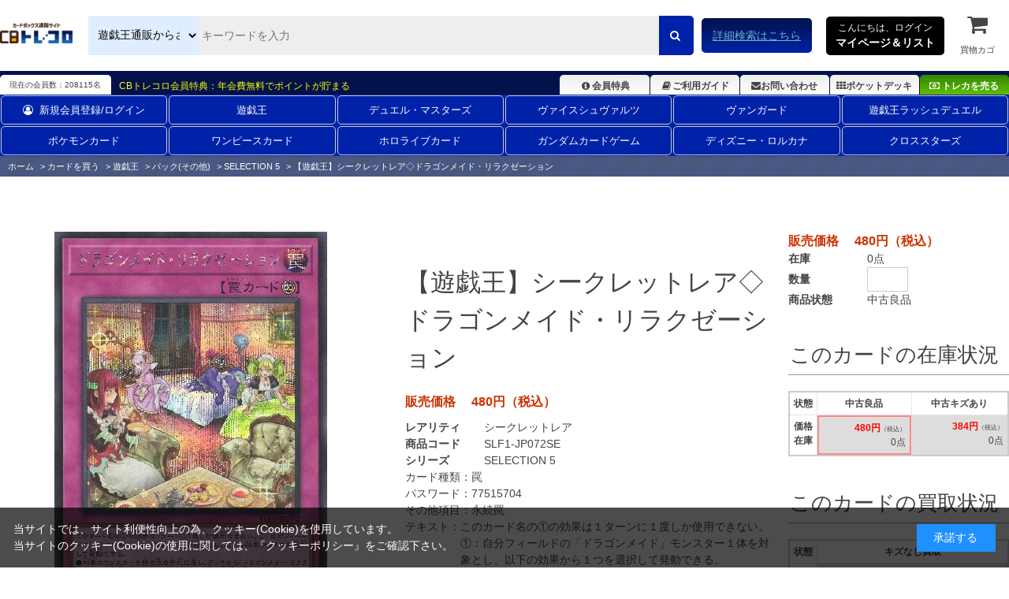

--- FILE ---
content_type: text/html; charset=utf-8
request_url: https://www.torecolo.jp/shop/g/gSLF1-JP072SE/
body_size: 13432
content:
<!DOCTYPE html>
<html data-browse-mode="P" lang="ja" >
<head>
<meta charset="UTF-8">
<title>ドラゴンメイド・リラクゼーション【遊戯王トレカお買得価格通販：CBトレコロ】</title>
<link rel="canonical" href="https://www.torecolo.jp/shop/g/gSLF1-JP072SE-S/">


<meta name="description" content="【遊戯王】シークレットレア◇ドラゴンメイド・リラクゼーション(中古良品)/ カードのネット通販と宅配買取ならCBトレコロ。圧倒的な在庫量の豊富な品揃え！高価買取価格保証のカートシステム！中古トレカシングルカード販売・買取サイト。">
<meta name="keywords" content="SLF1-JP072SE,【遊戯王】シークレットレア◇ドラゴンメイド・リラクゼーション,中古良品トレカ,トレーディングカード,買取,販売,カード,通販,中古,シングル,CBトレコロ">

<meta name="wwwroot" content="" />
<meta name="rooturl" content="https://www.torecolo.jp" />
<meta name="viewport" content="width=1200">
<link rel="stylesheet" type="text/css" href="https://ajax.googleapis.com/ajax/libs/jqueryui/1.12.1/themes/ui-lightness/jquery-ui.min.css">
<link rel="stylesheet" type="text/css" href="https://maxcdn.bootstrapcdn.com/font-awesome/4.7.0/css/font-awesome.min.css">
<link rel="stylesheet" type="text/css" href="/css/sys/reset.css">
<link rel="stylesheet" type="text/css" href="/css/sys/base.css">
<link rel="stylesheet" type="text/css" href="/css/sys/base_form.css">
<link rel="stylesheet" type="text/css" href="/css/sys/base_misc.css">
<link rel="stylesheet" type="text/css" href="/css/sys/layout.css">
<link rel="stylesheet" type="text/css" href="/css/sys/block_common.css">
<link rel="stylesheet" type="text/css" href="/css/sys/block_customer.css">
<link rel="stylesheet" type="text/css" href="/css/sys/block_goods.css">
<link rel="stylesheet" type="text/css" href="/css/sys/block_order.css">
<link rel="stylesheet" type="text/css" href="/css/sys/block_misc.css">
<link rel="stylesheet" type="text/css" href="/css/sys/block_store.css">
<script src="https://ajax.googleapis.com/ajax/libs/jquery/3.5.1/jquery.min.js"></script>
<script src="https://ajax.googleapis.com/ajax/libs/jqueryui/1.12.1/jquery-ui.min.js"></script>
<script src="/lib/jquery.cookie.js"></script>
<script src="/lib/jquery.balloon.js"></script>
<script src="/lib/goods/jquery.tile.min.js"></script>
<script src="/lib/modernizr-custom.js"></script>
<script src="/js/sys/tmpl.js"></script>
<script src="/js/sys/msg.js"></script>
<script src="/js/sys/sys.js"></script>
<script src="/js/sys/common.js"></script>
<script src="/js/sys/search_suggest.js"></script>
<script src="/js/sys/ui.js"></script>


<link rel="icon" href="/favicon.ico">
<link rel="icon" href="/img/usr/favicon/favicon192_192.png" sizes="192x192"/>
<link rel="apple-touch-icon" sizes="180x180" href="/apple-touch-icon.png">

<link rel="stylesheet" type="text/css" href="/css/usr/swiper.min.css">
<link rel="stylesheet" type="text/css" href="/css/usr/base.css">
<link rel="stylesheet" type="text/css" href="/css/usr/layout.css">
<link rel="stylesheet" type="text/css" href="/css/usr/block.css?d=20251113">
<link rel="stylesheet" type="text/css" href="/css/usr/user.css?d=20251113">

<!-- チャットボット -->
<!-- 
<link rel="stylesheet" type="text/css" href="https://chatbot.ecbeing.io/data/chatbot.css">
<link rel="stylesheet" type="text/css" href="/css/usr/chatbot.css?d=20240311_1150">
<link rel="stylesheet" type="text/css" href="/css/usr/chatbot_override.css?d=20240522_1811">
-->

<script src="/lib/lazysizes.min.js"></script>
<script src="/js/usr/swiper.min.js"  defer></script>
<script src="/js/usr/tmpl.js"></script>
<script src="/js/usr/msg.js"></script>
<script src="/js/usr/user.js?d=20251113"></script>

<script src="https://cdn.paidy.com/promotional-messaging/general/paidy-upsell-widget.js" defer="defer"></script>

<script src="/js/usr/goods.js"></script>
<!-- etm meta -->
<meta property="etm:device" content="desktop" />
<meta property="etm:page_type" content="goods" />
<meta property="etm:cart_item" content="[]" />
<meta property="etm:attr" content="" />
<meta property="etm:goods_detail" content="{&quot;goods&quot;:&quot;SLF1-JP072SE&quot;,&quot;category&quot;:&quot;10104872&quot;,&quot;name&quot;:&quot;【遊戯王】シークレットレア◇ドラゴンメイド・リラクゼーション&quot;,&quot;variation_name1&quot;:&quot;&quot;,&quot;variation_name2&quot;:&quot;中古良品&quot;,&quot;item_code&quot;:&quot;SLF1/JP072SE&quot;,&quot;backorder_fg&quot;:&quot;0&quot;,&quot;s_dt&quot;:&quot;2022/11/05 7:00:00&quot;,&quot;f_dt&quot;:&quot;&quot;,&quot;release_dt&quot;:&quot;2022/11/05 7:00:00&quot;,&quot;regular&quot;:&quot;0&quot;,&quot;set_fg&quot;:&quot;0&quot;,&quot;stock_status&quot;:&quot;0&quot;,&quot;price&quot;:&quot;480&quot;,&quot;sale_fg&quot;:&quot;false&quot;,&quot;brand&quot;:&quot;&quot;,&quot;brand_name&quot;:&quot;&quot;,&quot;category_name&quot;:&quot;SELECTION 5&quot;}" />
<meta property="etm:goods_keyword" content="[{&quot;goods&quot;:&quot;SLF1-JP072SE&quot;,&quot;stock&quot;:&quot;【遊戯王】シークレットレア◇ドラゴンメイド・リラクゼーション&quot;},{&quot;goods&quot;:&quot;SLF1-JP072SE&quot;,&quot;stock&quot;:&quot;0_8&quot;},{&quot;goods&quot;:&quot;SLF1-JP072SE&quot;,&quot;stock&quot;:&quot;5&quot;},{&quot;goods&quot;:&quot;SLF1-JP072SE&quot;,&quot;stock&quot;:&quot;SELECTION&quot;},{&quot;goods&quot;:&quot;SLF1-JP072SE&quot;,&quot;stock&quot;:&quot;SLF1&quot;},{&quot;goods&quot;:&quot;SLF1-JP072SE&quot;,&quot;stock&quot;:&quot;SLF1/JP072SE&quot;},{&quot;goods&quot;:&quot;SLF1-JP072SE&quot;,&quot;stock&quot;:&quot;SLF1JP072SE&quot;},{&quot;goods&quot;:&quot;SLF1-JP072SE&quot;,&quot;stock&quot;:&quot;SLF1-JP072SE&quot;},{&quot;goods&quot;:&quot;SLF1-JP072SE&quot;,&quot;stock&quot;:&quot;シークレット&quot;},{&quot;goods&quot;:&quot;SLF1-JP072SE&quot;,&quot;stock&quot;:&quot;ドラゴンメイド&quot;},{&quot;goods&quot;:&quot;SLF1-JP072SE&quot;,&quot;stock&quot;:&quot;ドラゴンメイド・リラクゼーション&quot;},{&quot;goods&quot;:&quot;SLF1-JP072SE&quot;,&quot;stock&quot;:&quot;ﾄﾞﾗｺﾞﾝﾒｲﾄﾞﾘﾗｸｾﾞｰｼｮﾝ&quot;},{&quot;goods&quot;:&quot;SLF1-JP072SE&quot;,&quot;stock&quot;:&quot;メイ&quot;},{&quot;goods&quot;:&quot;SLF1-JP072SE&quot;,&quot;stock&quot;:&quot;リラクゼーション&quot;},{&quot;goods&quot;:&quot;SLF1-JP072SE&quot;,&quot;stock&quot;:&quot;中古良品&quot;}]" />
<meta property="etm:goods_event" content="[{&quot;event&quot;:&quot;ygmaid&quot;,&quot;name&quot;:&quot;【ドラゴンメイド関連カード特集】&quot;,&quot;goods&quot;:&quot;SLF1-JP072SE&quot;}]" />
<meta property="etm:goods_genre" content="[]" />


<script src="/js/sys/goods_ajax_cart.js"></script>
<script src="/js/sys/goods_ajax_cart_purchase.js"></script>

<script src="/js/sys/goods_ajax_bookmark.js"></script>
<script src="/js/sys/goods_ajax_quickview.js"></script>
<script src="/js/sys/goods_filter.js"></script>
<meta property="ecb:GATrackingCode" content="UA-41241348-1">
<!-- Global site tag (gtag.js) - Google Analytics -->
<script async src="https://www.googletagmanager.com/gtag/js?id=UA-41241348-1"></script>
<script>
  window.dataLayer = window.dataLayer || [];
  function gtag(){dataLayer.push(arguments);}

  gtag('js', new Date());

  gtag('config', 'UA-41241348-1');



</script>




</head>
<body class="page-goods" >




<div class="wrapper">
	
		
		
		
		
				<script type="text/javascript">
    (function(c,l,a,r,i,t,y){
        c[a]=c[a]||function(){(c[a].q=c[a].q||[]).push(arguments)};
        t=l.createElement(r);t.async=1;t.src="https://www.clarity.ms/tag/"+i;
        y=l.getElementsByTagName(r)[0];y.parentNode.insertBefore(t,y);
    })(window, document, "clarity", "script", "9pz3jx8al3");
</script>

<header id="-header" class="pane-header">
<meta name="google-site-verification" content="cUubXM3eNGA1-HMncNr8euSV4hMS6BUknuQP-a0G9J4" />
	<div class="container">
		<div class="block--header-logo">
			<a class="block--header-logo--link" href="/shop/">
				<img class="lazyload block--header-logo--img" src="/img/usr/lazyloading.png" data-src="/img/usr/common/logo_main/logo_main.png" alt="CBトレコロ">
			</a>
		</div>
		
		<div class="block-global-search">
			<form name="frmSearch" action="/shop/goods/search.aspx" method="get">
				<select class="block-global-search--category-select" name="ct2">
					<!-- <option value="" style="display: none;">すべて</option> -->
					<option value="10">全ての販売カードからさがす</option>
					<option value="1010">遊戯王通販からさがす</option>
					<option value="1020">デュエル・マスターズ通販からさがす</option>
					<option value="1030">ヴァイスシュヴァルツ通販からさがす</option>
					<option value="1050">ヴァンガード通販からさがす</option>
					<option value="1074">ポケモンカード通販からさがす</option>
					<option value="1073">ワンピースカード通販からさがす</option>
					<option value="1034">遊戯王ラッシュデュエル通販からさがす</option>
					<option value="1031">ホロライブカード通販からさがす</option>
					<option value="1035">ガンダムカードゲーム通販からさがす</option>
					<option value="1033">ディズニー・ロルカナ通販からさがす</option>
					<option value="1036">クロススターズ通販からさがす</option>
					<!-- <option value="1040">バトルスピリッツ通販からさがす</option> -->
					<!-- <option value="1065">マジック通販からさがす</option> -->
					<!-- <option value="1060">遊戯王海外版通販からさがす</option> -->
					<!-- <option value="1070">ゼクス通販からさがす</option> -->
					<!-- <option value="1087">ウィクロス通販からさがす</option> -->
					<!-- <option value="1086">バディファイト通販からさがす</option> -->
					<!-- <option value="1084">アンジュヴィエルジュ通販からさがす</option> -->
					<!-- <option value="1085">ファイブクロス通販からさがす</option> -->
					<!-- <option value="1078">ChaosTCG通販からさがす</option> -->
					<!-- <option value="1080">ﾊﾟﾆｰﾆﾌｯﾄﾎﾞｰﾙ通販からさがす</option> -->
					<!-- <option value="1079">WCCF通販からさがす</option> -->
					<!-- <option value="1091">スリーブ通販からさがす</option> -->
				</select>
				<input type="hidden" name="search" value="x">
				<input id="keyword" class="block-global-search--keyword js-suggest-search" type="text" name="keyword" value="" tabindex="1" placeholder="キーワードを入力" title="商品を検索する" data-suggest-submit="on" autocomplete="off">
				<button class="block-global-search--submit btn btn-default" type="submit" name="search" value="search" tabindex="1">
					<i class="fa fa-search" aria-hidden="true"></i>
				</button>
			</form>
			<p class="block-global-search--searchdetail">
				<a class="block-global-search--search-detail-link" href="/shop/goods/search.aspx" tabindex="1">詳細検索はこちら</a>
			</p>
		</div>
		
		<div class="block-headernav">
			<div class="block-headernav--item-list">
				<div class="js-animation-megamenu-hover">
					<p class="block-mypagelist-login">
						<a href="#">
							こんにちは、ログイン<br>
							<span>マイページ＆リスト</span>
						</a>
					</p>
					<div class="js-submenu-hover" style="display:none">
						<div class="block-mypagelist-balloon1-top">
							<a href="/shop/customer/menu.aspx">
								<button type="submit" class="btn btn-primary"><i class="fa fa-sign-in" aria-hidden="true"></i>ログイン</button>
							</a>
							<p>初めての登録ですか? <a href="/shop/customer/agree.aspx">新規登録はこちら</a></p>
							<h4>アカウントサービス</h4>
							<ul class="block-mypagelist-balloon1-top--list">
								<li><a href="/shop/customer/menu.aspx">マイページ</a></li>
								<li><a href="/shop/purchasecontact/purchasecontact.aspx">まとめ買取依頼</a></li>
								<li><a href="/shop/customer/history.aspx">購入履歴</a></li>
								<li><a href="/shop/customer/purchasehistory.aspx">買取履歴</a></li>
								<!-- <li><a href="/shop/customer/coupon.aspx">クーポンの確認</a></li> -->
								<li><a href="/shop/customer/point.aspx">ポイント履歴</a></li>
								<li><a href="/shop/customer/bookmark_guest.aspx">ポケットデッキ</a></li>
								<li><a href="/shop/contact/contact.aspx">お問い合わせ</a></li>
							</ul>
						</div>
					</div>
				</div>
				
				<ul>
					<li><a href="/shop/cart/cart.aspx"><span class="block-headernav--cart-count js-cart-count" style="display: inline;">0</span><i class="fa fa-shopping-cart" aria-hidden="true"></i>買物カゴ</a></li>
				</ul>
			</div>
		</div>
	</div>
</header>

<div class="header-info">
	<div class="container">
		<p class="header-info-membership-box">現在の会員数：208115名</p>
		<p class="header-info-membership-info">CBトレコロ会員特典：年会費無料でポイントが貯まる</p>
		<ul class="header-info-menu">
			<li class="header-info--benefits"><a href="/shop/t/t1085/"><i class="fa fa-info-circle fa-fw" aria-hidden="true"></i>会員特典</a></li>
			<li class="header-info--guide"><a href="/shop/t/t1066/"><i class="fa fa-book fa-fw" aria-hidden="true"></i>ご利用ガイド</a></li>
			<li class="header-info--inquiry"><a href="/shop/contact/contact.aspx"><i class="fa fa-envelope" aria-hidden="true"></i>お問い合わせ</a></li>
			<li class="header-info--pocket-deck"><a href="/shop/customer/bookmark_guest.aspx"><i class="fa fa-th" aria-hidden="true"></i>ポケットデッキ</a></li>
			<li class="header-info--btn-purchase"><a href="/shop/c/c20/"><i class="fa fa-money" aria-hidden="true"></i>トレカを売る</a></li>
		</ul>
	</div>
</div>
<!DOCTYPE html>
<html lang="ja">
<head>
    <meta charset="UTF-8">
    <meta name="viewport" content="width=device-width, initial-scale=1.0">
    <title>2列ナビゲーション</title>

    <style>
		/*===========================================================================
		 class名 block-globalnav--item-list(--が2個)の場合は両端に縦線が入るので注意
		 ===========================================================================*/

        .block-globalnav---item-list {
            display: flex;
            flex-wrap: wrap; /* 2行に折り返す */
            justify-content: space-between; /* 等間隔に配置 */
            margin: 0 auto;
			font-size: 13px;
        }

        .block-globalnav---item-list li {
            flex: 1 1 calc(16.666% - 10px); /* 1行に6アイテム */
            margin: 1px; /* アイテムの周りに少し余白を設定 */
            list-style: none;
            text-align: center;
        }

        .block-globalnav---item-list a {
            display: block;
            text-decoration: none;
            color: #fff;
             padding: 8px 15px!important;
            border: 1px solid #ccc;
            border-radius: 5px;
            transition: background-color 0.3s ease;
        }

        .block-globalnav---item-list a:hover {
            background-color: #f0f0f0;
        }
    </style>
</head>
<body>

<nav class="pane-globalnav">
    <div class="container">
        <div class="block-globalnav">
            <ul class="block-globalnav---item-list">
                <li><a href="/shop/customer/menu.aspx"><i class="fa fa-user-circle-o" aria-hidden="true" style="padding-right: 8px;"></i>新規会員登録/ログイン</a></li>
                <li><a href="/shop/c/c1010/">遊戯王</a></li>
                <li><a href="/shop/c/c1020/">デュエル・マスターズ</a></li>
                <li><a href="/shop/c/c1030/">ヴァイスシュヴァルツ</a></li>
                <li><a href="/shop/c/c1050/">ヴァンガード</a></li>
                <li><a href="/shop/c/c1034/">遊戯王ラッシュデュエル</a></li>
                <li><a href="/shop/c/c1074/">ポケモンカード</a></li>
                <li><a href="/shop/c/c1073/">ワンピースカード</a></li>
                <li><a href="/shop/c/c1031/">ホロライブカード</a></li>
                <li><a href="/shop/c/c1035/">ガンダムカードゲーム</a></li>
                <li><a href="/shop/c/c1033/">ディズニー・ロルカナ</a></li>
                <li><a href="/shop/c/c1036/">クロススターズ</a></li>
            </ul>
        </div>
    </div>
</nav>

</body>
</html>
				
					
				
		
		
	
	<input type="hidden" name="search-category-tree--name" value="1010">
	
<div class="pane-topic-path">
	<div class="container">
		<div class="block-topic-path">
	<ul class="block-topic-path--list" id="bread-crumb-list" itemscope itemtype="https://schema.org/BreadcrumbList">
		<li class="block-topic-path--category-item block-topic-path--item__home" itemscope itemtype="https://schema.org/ListItem" itemprop="itemListElement">
	<a href="https://www.torecolo.jp/shop/" itemprop="item">
		<span itemprop="name">ホーム</span>
	</a>
	<meta itemprop="position" content="1" />
</li>

<li class="block-topic-path--category-item" itemscope itemtype="https://schema.org/ListItem" itemprop="itemListElement">
	&gt;
	<a href="/" itemprop="item">
		<span itemprop="name">カードを買う</span>
	</a>
	<meta itemprop="position" content="2" />
</li>


<li class="block-topic-path--category-item" itemscope itemtype="https://schema.org/ListItem" itemprop="itemListElement">
	&gt;
	<a href="https://www.torecolo.jp/shop/c/c1010/" itemprop="item">
		<span itemprop="name">遊戯王</span>
	</a>
	<meta itemprop="position" content="3" />
</li>


<li class="block-topic-path--category-item" itemscope itemtype="https://schema.org/ListItem" itemprop="itemListElement">
	&gt;
	<a href="https://www.torecolo.jp/shop/c/c101067/" itemprop="item">
		<span itemprop="name">パック(その他)</span>
	</a>
	<meta itemprop="position" content="4" />
</li>


<li class="block-topic-path--category-item" itemscope itemtype="https://schema.org/ListItem" itemprop="itemListElement">
	&gt;
	<a href="https://www.torecolo.jp/shop/c/c10104872/" itemprop="item">
		<span itemprop="name">SELECTION 5</span>
	</a>
	<meta itemprop="position" content="5" />
</li>


<li class="block-topic-path--category-item block-topic-path--item__current" itemscope itemtype="https://schema.org/ListItem" itemprop="itemListElement">
	&gt;
	<a href="https://www.torecolo.jp/shop/g/gSLF1-JP072SE/" itemprop="item">
		<span itemprop="name">【遊戯王】シークレットレア◇ドラゴンメイド・リラクゼーション</span>
	</a>
	<meta itemprop="position" content="6" />
</li>


	</ul>

</div>
	</div>
</div>
<div class="pane-contents">
<div class="container">

<div class="pane-left-menu">
<div id="block_of_jscart" class="block-jscart">
<script type="text/javascript">
var crsirefo_jscart = "7d5e2380bfcdedc1bb28779441cc5629259976cc4e3c74edf0dec69ddec8b8d7";
</script>



		<div id="jscart_replace_" class="block-jscart--body"></div>
<script src="/js/sys/goods_cartlist.js"></script>




</div>
<div id="block_of_leftmenu_top" class="block-left-menu-top">


		


</div>
<div id="block_of_leftmenu_middle" class="block-left-menu-middle">


		


</div>
<div id="block_of_leftmenu_bottom" class="block-left-menu-bottom">


		


</div>


<script>
jQuery(function() {
  jQuery.ajaxSetup({
    beforeSend: function(xhr){
      xhr.overrideMimeType("text/html;charset=UTF-8");
    }
  });
  jQuery("#yg_menu").load("/side_menu/yg_side_menu.html");
});
</script>
<div id="yg_menu"></div>
<h2 class="mb10"><a href="http://www.torecolo.jp/shop/c/c1010"><img width="100%" height="auto" class="opacityOver" alt="遊戯王" src="/img/usr/btn_columnL01.jpg" style="opacity: 1;"></a></h2>
<p><a href="/shop/e/eygnyuka/"><img width="100%" height="auto" class="opacityOver" alt="入荷商品一覧" src="/img/usr/btn_columnL02.gif" style="opacity: 1;"></a></p>
<p><a href="/shop/e/eygnesage/"><img width="100%" height="auto" class="opacityOver" alt="最新値下げカード一覧" src="/img/usr/btn_pricedown_yg.gif" style="opacity: 1;"></a></p>
<p><a href="/shop/goods/search.aspx"><img width="100%" height="auto" class="opacityOver" alt="詳細検索はコチラから" src="/img/usr/btn_advancedsearch02.png" style="opacity: 1;"></a></p>
<p><a href="/shop/t/t11004/"><img width="100%" height="auto" class="opacityOver" alt="セール情報" src="/img/usr/201401eve.jpg" style="opacity: 1;"></a></p>
<p><a href="/shop/c/c2010/"><img width="100%" height="auto" class="opacityOver" alt="遊戯王高価買取はこちら" src="/img/usr/kaitori/yugi_purchase.png" style="opacity: 1;"></a></p>
<p><a href="/shop/customer/agree.aspx"><img width="100%" height="auto" class="opacityOver" alt="新規会員登録" src="/img/usr/btn_kaiin111.jpg" style="opacity: 1;"></a></p>
<p><a href="/shop/c/c1089"><img width="100%" height="auto" class="opacityOver" alt="トレコロオリジナルスリーブ" src="/img/usr/201311tcs.jpg" style="opacity: 1;"></a></p>
</div>

<main class="pane-main">

<div class="block-goods-detail">
	<div class="pane-goods-header">

		<div class="block-goods-detail--promotion-freespace">
			
		</div>

		<input type="hidden" value="SLF1-JP072SE" id="hidden_variation_group">
		<input type="hidden" value="0" id="variation_design_type">
		<input type="hidden" value="SLF1-JP072SE" id="hidden_goods">
		<input type="hidden" value="【遊戯王】シークレットレア◇ドラゴンメイド・リラクゼーション" id="hidden_goods_name">
		<input type="hidden" value="69f095215af2f371bef06f3baf504a60efc60d2cc571fc08ef2522447d296401" id="js_crsirefo_hidden">
	</div>

	<script src="/lib/jquery.bxslider.min.js"></script>
	<script src="/js/sys/color_variation_goods_images.js"></script>
	
	<div class="pane-goods-left-side" id="gallery">
		<div class="js-goods-detail-goods-slider">
			
			<div class="block-src-8 js-goods-img-item block-goods-detail-line-item">
				<a href="/img/goods/5/SLF1-JP072SE.jpg" name="SLF1-JP072SE" title="【遊戯王】シークレットレア◇ドラゴンメイド・リラクゼーション" class="js-lightbox-gallery-info">
					<figure class="img-center"><img class="lazyload" data-src="/img/goods/8/SLF1-JP072SE.jpg" alt="【遊戯王】シークレットレア◇ドラゴンメイド・リラクゼーション 中古良品" ></figure>
				</a>
				
			</div>
			

			
			
			
			
			
			
			
			
			
			
			
			
			
			
			
		</div>
		<div class="block-goods-detail--color-variation-goods-thumbnail-form">
			<div class="block-goods-gallery block-goods-detail--color-variation-goods-thumbnail-images" id="gallery_tn">
				<ul class="js-goods-detail-gallery-slider">

					
					
					<li class="block-goods-gallery--color-variation-src-8 block-goods-gallery--color-variation-src">
						<a href="/img/goods/8/SLF1-JP072SE.jpg" name="【遊戯王】シークレットレア◇ドラゴンメイド・リラクゼーション" title="【遊戯王】シークレットレア◇ドラゴンメイド・リラクゼーション">
							<figure class="img-center"><img src="/img/usr/lazyloading.png" data-src="/img/goods/8/SLF1-JP072SE.jpg" alt="【遊戯王】シークレットレア◇ドラゴンメイド・リラクゼーション 中古良品"  class="lazyload"></figure>
						</a>
						
					</li>
					

					
					
					
					
					
					
					
					
					
					
					
					
					
					

				</ul>
				<div class="block-goods-detail--color-variation-goods-thumbnail-control">
					<div class="color-variation-prev"></div>
					<div class="color-variation-next"></div>
				</div>
			</div>
		</div>


	</div>
	<div class="pane-goods-center-side">
		
		<div class="block-goods-name">
			<h1 class="h1 block-goods-name--text js-enhanced-ecommerce-goods-name">【遊戯王】シークレットレア◇ドラゴンメイド・リラクゼーション</h1>
		</div>

		<div class="block-goods-price">
			
			
			
			<div class="block-goods-price--price price js-enhanced-ecommerce-goods-price">
				販売価格　 480円（税込）
			</div>
			
			
			
						
					</div>

		
		<dl class="goods-detail-description block-goods-rarity">
			<dt>レアリティ</dt>
			<dd id="spec_rarity">シークレットレア</dd>
		</dl>
		

		<dl class="goods-detail-description block-goods-code">
			<dt>商品コード</dt>
			<dd id="spec_goods">SLF1-JP072SE</dd>
		</dl>

		<dl class="goods-detail-description block-goods-release-dt">
			<dt>シリーズ</dt>
			<dd id="spec_release_dt">
				<a href="https://www.torecolo.jp/shop/c/c10104872/" >
					<span>SELECTION 5</span>
				</a>
			</dd>
		</dl>

	
		

		<div class="block-goods-center-comments">
			
			<dl>
				<dt>カード種類：</dt>
				<dd>罠</dd>
			</dl>
			
			
			
			
			
			<dl>
				<dt>パスワード：</dt>
				<dd>77515704</dd>
			</dl>
			
			
			
			
			<dl>
				<dt>その他項目：</dt>
				<dd>永続罠</dd>
			</dl>
			
			
			
			
			
			
			
			
			
			
			
			
			
			<dl>
				<dt>テキスト：</dt>
				<dd>このカード名の①の効果は１ターンに１度しか使用できない。①：自分フィールドの「ドラゴンメイド」モンスター１体を対象とし、以下の効果から１つを選択して発動できる。<br>●対象のモンスターを持ち主の手札に戻し、デッキから「ドラゴンメイド・リラクゼーション」以外の「ドラゴンメイド」カード１枚を手札に加える。<br>●対象のモンスターを持ち主の手札に戻し、相手フィールドの魔法・罠カード１枚を選んで持ち主の手札に戻す。</dd>
			</dl>
			
			
			
			
			
			
		</div>

	</div>
	<div class="pane-goods-right-side">
	
	<form name="frm" method="GET" action="/shop/cart/cart.aspx">
	


<div class="block-goods-price--price price js-enhanced-ecommerce-goods-price">販売価格　 480円（税込）</div>








		<dl class="goods-detail-description  block-goods-color">
			<dt>商品状態</dt>
			<dd id="spec_variation_name2" class="js-enhanced-ecommerce-variation-name">中古良品</dd>
		</dl>












		<dl class="goods-detail-description block-goods-stock">
			<dt>在庫</dt>
			<dd id="spec_stock_msg">0点</dd>
		</dl>

		<dl class="goods-detail-description block-goods-stock">
			<dt>数量</dt>
			<dd id="spec_qty">
				<input type="text" name="qty" maxlength="3" size="4">
			</dd>
		</dl>






	
	
		
	
	
	
		
	
	





		<div class="block-contact-about-goods">
	<a class="block-contact-about-goods--btn btn btn-default" href="/shop/contact/contact.aspx?goods=SLF1-JP072SE&amp;subject_id=00000001"><i class="fa fa-envelope" aria-hidden="true"></i>この商品について問い合わせる</a>
</div>




		<div class="block-goods-favorite">

    <a class="block-goods-favorite--btn btn btn-default js-animation-bookmark" href="https://www.torecolo.jp/shop/customer/bookmark.aspx?goods=SLF1-JP072SE&crsirefo_hidden=69f095215af2f371bef06f3baf504a60efc60d2cc571fc08ef2522447d296401">ポケットデッキに登録する</a>

</div>
		<div id="cancel-modal" data-title="ポケットデッキの解除" style="display:none;">
    <div class="modal-body">
        <p>ポケットデッキを解除しますか？</p>
    </div>
    <div class="modal-footer">
        <input type="button" name="btncancel" class="btn btn-secondary" value="キャンセル">
        <a class="btn btn-primary block-goods-favorite-cancel--btn js-animation-bookmark js-modal-close">OK</a>
        <div class="bookmarkmodal-option">
            <a class="btn btn-secondary" href="/shop/customer/bookmark_guest.aspx">ポケットデッキ一覧へ</a>
        </div>
    </div>
</div>


<div class="block-goods-samename">
	<a class="block-goods-favorite-registed--btn btn btn-favorite" href="/shop/goods/search.aspx?card_name=ﾄﾞﾗｺﾞﾝﾒｲﾄﾞﾘﾗｸｾﾞｰｼｮﾝ&search=検索する&ct2=1010"><i class="fa fa-search-plus" aria-hidden="true"></i>同じ名前のカードを探す</a>
</div>

<div class="block-goods-link">
	<a href="/shop/t/t11660/" target="_blank"><i class="fa fa-info-circle" aria-hidden="true"></i>コンディション・カード状態について</a><br>
	<a href="/shop/t/t1066/" target="_blank"><i class="fa fa-info-circle" aria-hidden="true"></i>お買い物ガイドをみる</a><br>
</div>





<input name="crsirefo_hidden" type="hidden" value="951e6a11e72b099cde27461704099f932f487a3aaba717d10c688210d7bbe9ee">


		<div class="block-variation">

		
		
	<div class="block-goods-set block-goods-set__hidden11">
		<div class="legend block-goods-set--header">このカードの在庫状況</div>
		<div class="variation_tablebox_">
			<dl>
				<dt>状態</dt>
				<dd>価格<br>在庫</dd>
			</dl>
			
				
			
				
				<dl>
					<dt>中古良品</dt>
					<dd class=" self_ click_disabled_">
						<div>
						
							<span class="colRed"> 480円</span><span class="small_">（税込）</span>
						
						<span class="stock_message_">0点</span>
						</div>
					</dd>
				</dl>
				
			
				
				<dl>
					<dt>中古キズあり</dt>
					<dd class=" click_disabled_">
						<a href="/shop/g/gSLF1-JP072SE-K/">
						
							<span class="colRed"> 384円</span><span class="small_">（税込）</span>
						
						<span class="stock_message_">0点</span>
						</a>
					</dd>
				</dl>
				
			
		</div>
	</div>
	
		<div class="block-goods-set block-goods-set__hidden1">
			<div class="legend block-goods-set--header">このカードの買取状況</div>
			<div class="variation_tablebox_">
				<dl>
					<dt>状態</dt>
					<dd>価格<br>在庫</dd>
				</dl>
				
				
					<dl>
						<dt>キズなし買取</dt>
						<dd class=" click_disabled_">
							<a href="/shop/g/gSLF1-JP072SE-S/">
							<div class="block-goods-price--on-sales-comment"><span style="color: rgb(255, 0, 0);">美品高価買取中</span></div>
							
											
							
							<span class="colRed">50円</span>
						
							
							<span class="stock_message_">残り：10点</span>
							
							
							</a>
						</dd>
					</dl>
					
				
				
				
				
				
			</div>	
		</div>


			
			<div class="block-add-cart">
				<a class="block-add-cart--btn btn btn-purchase-cart-wide2 js-enhanced-ecommerce-add-cart-detail" href="/shop/g/gSLF1-JP072SE-S/"><i class="fa fa-money" aria-hidden="true"></i>このカードを売る 買取価格の確認はこちら</a>
			</div>
			
		
	</div>
	

<input type="hidden" name="goods" value="SLF1-JP072SE">
</div>




	</form>
	
	<ul class="block-goods-sns">
		<li class="block-goods-sns--twitter"></li>
		<li class="block-goods-sns--facebook"></li>
	</ul>


	</div>
	<div class="pane-goods-center">
		
		<div class="block-goods-user-review">
<h2><i class="fa fa-comments" aria-hidden="true"></i>
ユーザーレビュー</h2>

<div class="block-goods-user-review--info">

<div class="block-goods-user-review--nothing">
<p>この商品に寄せられたレビューはまだありません。</p>


<p class="block-goods-user-review--need-login-message">レビューを評価するには<a href="https://www.torecolo.jp/shop/customer/menu.aspx">ログイン</a>が必要です。</p>






</div>
</div>
<input type="hidden" id="js_review_count" value="0" />
<input type="hidden" id="js_shop_root" value="https://www.torecolo.jp/shop" />
<input type="hidden" id="js_goods" value="SLF1-JP072SE" />
<input type="hidden" id="js_path_img" value="/img" />
<input type="hidden" id="js_maxpage" value="0/5" />
<input type="hidden" id="js_page" value="" />
<form method="post" id="moderate_form" action="https://www.torecolo.jp/shop/userreview/moderate.aspx">
  <input type="hidden" name="goods" value="SLF1-JP072SE" />
  <input type="hidden" name="titleid" value="" />
  <input type="hidden" name="msglayid" value="" />
  <input type="hidden" name="layid" value="" />
  <input type="hidden" name="user_review" value="" />
  <input type="hidden" name="moderate_value" value="" />
  <input type="hidden" name="upage" value="" />
<input name="crsirefo_hidden" type="hidden" value="930223f69220bb13bec55ef7b1ab9d8082b97ba856cdf19cf453dd74fdb8a819">
</form>
<noscript><span class="noscript">Javascriptを有効にしてください。</span></noscript>
<script src="/js/sys/userreview_view.js"></script>
<ul id="userreview_frame" class="block-goods-user-review--list">

</ul>


<div id="review_form" class="block-goods-user-review--form">

<a class="btn btn-secondary block-goods-user-review--write-review-btn" href="https://www.torecolo.jp/shop/userreview/write.aspx?goods=SLF1-JP072SE">レビューを書く</a>

</div>


</div>

	</div>
	<div class="pane-goods-footer">
		


		<div class="block-accessory-list">
			<h2 class="block-accessory-list--name">この商品を買った人はこんな商品も</h2>
<div class="block-accessory-list--list" id="block_of_recommend">
	
	
<script type="text/javascript">
var crsirefo_jscart = "7d5e2380bfcdedc1bb28779441cc5629259976cc4e3c74edf0dec69ddec8b8d7";
</script>

<input type="hidden" value="69f095215af2f371bef06f3baf504a60efc60d2cc571fc08ef2522447d296401" id="js_crsirefo_hidden">



<ul class="block-thumbnail-t">
<dl class="block-thumbnail-t--goods js-enhanced-ecommerce-item">
	<dt class="block-thumbnail-t--goods-image">

		<a href="/shop/g/gSLF1-JP021SE/" title="召喚師アレイスター" class="js-enhanced-ecommerce-image"><figure class="img-center"><img alt="召喚師アレイスター" src="/img/usr/lazyloading.png" data-src="/img/goods/L/SLF1-JP021SE.jpg"  class="lazyload"></figure></a>

	</dt>
	<dd class="block-thumbnail-t--goods-description">
		<div class="block-thumbnail-t--goods-category ellipsis line1">シークレットレア</div>
		<div class="block-thumbnail-t--goods-name ellipsis line3"><a href="/shop/g/gSLF1-JP021SE/" title="召喚師アレイスター" class="js-enhanced-ecommerce-goods-name" data-category="SELECTION 5(10104872)" data-brand="">召喚師アレイスター</a></div>
		
		
		
<div class="variation-name js-enhanced-ecommerce-variation-name ellipsis line1">（商品状態・中古良品）</div>



<div class="block-thumbnail-t--price-infos">
	<div class="block-thumbnail-t--price-items">
			<div class="block-thumbnail-t--price price js-enhanced-ecommerce-goods-price"> 200円（税込）</div>

	
	</div>
</div>




		
		<div class="block-thumbnail-t--stock-items">
			<div class="block-thumbnail-t--stock-title">数量：</div>
			<select name="qty" class="block-products--product-sale-cart-quantity-select" data-stock-count="1"></select>
		</div>

		
		<div class="block-thumbnail-t--scratched-stock-items">
			<div class="block-thumbnail-t--scratched-stock-title block-thumbnail-t--scratched-stock-none-title">キズあり在庫：</div>
			<div class="block-thumbnail-t--scratched-stock block-thumbnail-t--scratched-stock-none">無</div>
		</div>
		
		

		
		<div class="block-thumbnail-t--add-cart">
		
		<div class="block-thumbnail-t--btn-set">
			<a class="block-products--product-sale-cart-button js-animation-add-cart js-enhanced-ecommerce-add-cart kago-img" href="/shop/cart/cart.aspx?goods=SLF1-JP021SE&amp;crsirefo_hidden=951e6a11e72b099cde27461704099f932f487a3aaba717d10c688210d7bbe9ee" data-href="/shop/cart/cart.aspx?goods=SLF1-JP021SE&amp;crsirefo_hidden=951e6a11e72b099cde27461704099f932f487a3aaba717d10c688210d7bbe9ee"><img src="/img/usr/l_kago.png" alt="カゴへ"></a>
			<div class="pane-goods-footer">
				<div class="block-goods-favorite">
					<a class=" js-animation-bookmark" href="https://www.torecolo.jp/shop/customer/bookmark.aspx?goods=SLF1-JP021SE&crsirefo=69f095215af2f371bef06f3baf504a60efc60d2cc571fc08ef2522447d296401"><img class="bookmark-img" src="/img/usr/bookmark.png" alt="デッキへ"></a>
				</div>
			</div>
		</div>
		
		</div>


			
				
			
		
	</dd>
</dl>
<dl class="block-thumbnail-t--goods js-enhanced-ecommerce-item">
	<dt class="block-thumbnail-t--goods-image">

		<a href="/shop/g/gSLF1-JP042SR/" title="閃刀姫－ジーク" class="js-enhanced-ecommerce-image"><figure class="img-center"><img alt="閃刀姫－ジーク" src="/img/usr/lazyloading.png" data-src="/img/goods/L/SLF1-JP042SR.jpg"  class="lazyload"></figure></a>

	</dt>
	<dd class="block-thumbnail-t--goods-description">
		<div class="block-thumbnail-t--goods-category ellipsis line1">スーパーレア</div>
		<div class="block-thumbnail-t--goods-name ellipsis line3"><a href="/shop/g/gSLF1-JP042SR/" title="閃刀姫－ジーク" class="js-enhanced-ecommerce-goods-name" data-category="SELECTION 5(10104872)" data-brand="">閃刀姫－ジーク</a></div>
		
		
		
<div class="variation-name js-enhanced-ecommerce-variation-name ellipsis line1">（商品状態・中古良品）</div>



<div class="block-thumbnail-t--price-infos">
	<div class="block-thumbnail-t--price-items">
			<div class="block-thumbnail-t--price price js-enhanced-ecommerce-goods-price"> 150円（税込）</div>

	
	</div>
</div>




		
		<div class="block-thumbnail-t--stock-items">
			<div class="block-thumbnail-t--stock-title">数量：</div>
			<select name="qty" class="block-products--product-sale-cart-quantity-select" data-stock-count="1"></select>
		</div>

		
		<div class="block-thumbnail-t--scratched-stock-items">
			<div class="block-thumbnail-t--scratched-stock-title block-thumbnail-t--scratched-stock-exist-title">キズあり在庫：</div>
			<div class="block-thumbnail-t--scratched-stock block-thumbnail-t--scratched-stock-exist">有</div>
		</div>
		
		

		
		<div class="block-thumbnail-t--add-cart">
		
		<div class="block-thumbnail-t--btn-set">
			<a class="block-products--product-sale-cart-button js-animation-add-cart js-enhanced-ecommerce-add-cart kago-img" href="/shop/cart/cart.aspx?goods=SLF1-JP042SR&amp;crsirefo_hidden=951e6a11e72b099cde27461704099f932f487a3aaba717d10c688210d7bbe9ee" data-href="/shop/cart/cart.aspx?goods=SLF1-JP042SR&amp;crsirefo_hidden=951e6a11e72b099cde27461704099f932f487a3aaba717d10c688210d7bbe9ee"><img src="/img/usr/l_kago.png" alt="カゴへ"></a>
			<div class="pane-goods-footer">
				<div class="block-goods-favorite">
					<a class=" js-animation-bookmark" href="https://www.torecolo.jp/shop/customer/bookmark.aspx?goods=SLF1-JP042SR&crsirefo=69f095215af2f371bef06f3baf504a60efc60d2cc571fc08ef2522447d296401"><img class="bookmark-img" src="/img/usr/bookmark.png" alt="デッキへ"></a>
				</div>
			</div>
		</div>
		
		</div>


			
				
			
		
	</dd>
</dl>
<dl class="block-thumbnail-t--goods js-enhanced-ecommerce-item">
	<dt class="block-thumbnail-t--goods-image">

		<a href="/shop/g/gSLF1-JP024SE/" title="召喚獣コキュートス" class="js-enhanced-ecommerce-image"><figure class="img-center"><img alt="召喚獣コキュートス" src="/img/usr/lazyloading.png" data-src="/img/goods/L/SLF1-JP024SE.jpg"  class="lazyload"></figure></a>

	</dt>
	<dd class="block-thumbnail-t--goods-description">
		<div class="block-thumbnail-t--goods-category ellipsis line1">シークレットレア</div>
		<div class="block-thumbnail-t--goods-name ellipsis line3"><a href="/shop/g/gSLF1-JP024SE/" title="召喚獣コキュートス" class="js-enhanced-ecommerce-goods-name" data-category="SELECTION 5(10104872)" data-brand="">召喚獣コキュートス</a></div>
		
		
		
<div class="variation-name js-enhanced-ecommerce-variation-name ellipsis line1">（商品状態・中古良品）</div>



<div class="block-thumbnail-t--price-infos">
	<div class="block-thumbnail-t--price-items">
			<div class="block-thumbnail-t--price price js-enhanced-ecommerce-goods-price"> 400円（税込）</div>

	
	</div>
</div>




		
		<div class="block-thumbnail-t--stock-items">
			<div class="block-thumbnail-t--stock-title">数量：</div>
			<select name="qty" class="block-products--product-sale-cart-quantity-select" data-stock-count="1"></select>
		</div>

		
		<div class="block-thumbnail-t--scratched-stock-items">
			<div class="block-thumbnail-t--scratched-stock-title block-thumbnail-t--scratched-stock-exist-title">キズあり在庫：</div>
			<div class="block-thumbnail-t--scratched-stock block-thumbnail-t--scratched-stock-exist">有</div>
		</div>
		
		

		
		<div class="block-thumbnail-t--add-cart">
		
		<div class="block-thumbnail-t--btn-set">
			<a class="block-products--product-sale-cart-button js-animation-add-cart js-enhanced-ecommerce-add-cart kago-img" href="/shop/cart/cart.aspx?goods=SLF1-JP024SE&amp;crsirefo_hidden=951e6a11e72b099cde27461704099f932f487a3aaba717d10c688210d7bbe9ee" data-href="/shop/cart/cart.aspx?goods=SLF1-JP024SE&amp;crsirefo_hidden=951e6a11e72b099cde27461704099f932f487a3aaba717d10c688210d7bbe9ee"><img src="/img/usr/l_kago.png" alt="カゴへ"></a>
			<div class="pane-goods-footer">
				<div class="block-goods-favorite">
					<a class=" js-animation-bookmark" href="https://www.torecolo.jp/shop/customer/bookmark.aspx?goods=SLF1-JP024SE&crsirefo=69f095215af2f371bef06f3baf504a60efc60d2cc571fc08ef2522447d296401"><img class="bookmark-img" src="/img/usr/bookmark.png" alt="デッキへ"></a>
				</div>
			</div>
		</div>
		
		</div>


			
				
			
		
	</dd>
</dl>
<dl class="block-thumbnail-t--goods js-enhanced-ecommerce-item">
	<dt class="block-thumbnail-t--goods-image">

		<a href="/shop/g/gSLF1-JP025SR/" title="召喚獣プルガトリオ" class="js-enhanced-ecommerce-image"><figure class="img-center"><img alt="召喚獣プルガトリオ" src="/img/usr/lazyloading.png" data-src="/img/goods/L/SLF1-JP025SR.jpg"  class="lazyload"></figure></a>

	</dt>
	<dd class="block-thumbnail-t--goods-description">
		<div class="block-thumbnail-t--goods-category ellipsis line1">スーパーレア</div>
		<div class="block-thumbnail-t--goods-name ellipsis line3"><a href="/shop/g/gSLF1-JP025SR/" title="召喚獣プルガトリオ" class="js-enhanced-ecommerce-goods-name" data-category="SELECTION 5(10104872)" data-brand="">召喚獣プルガトリオ</a></div>
		
		
		
<div class="variation-name js-enhanced-ecommerce-variation-name ellipsis line1">（商品状態・中古良品）</div>



<div class="block-thumbnail-t--price-infos">
	<div class="block-thumbnail-t--price-items">
			<div class="block-thumbnail-t--price price js-enhanced-ecommerce-goods-price"> 100円（税込）</div>

	
	</div>
</div>




		
		<div class="block-thumbnail-t--stock-items">
			<div class="block-thumbnail-t--stock-title">数量：</div>
			<select name="qty" class="block-products--product-sale-cart-quantity-select" data-stock-count="1"></select>
		</div>

		
		<div class="block-thumbnail-t--scratched-stock-items">
			<div class="block-thumbnail-t--scratched-stock-title block-thumbnail-t--scratched-stock-none-title">キズあり在庫：</div>
			<div class="block-thumbnail-t--scratched-stock block-thumbnail-t--scratched-stock-none">無</div>
		</div>
		
		

		
		<div class="block-thumbnail-t--add-cart">
		
		<div class="block-thumbnail-t--btn-set">
			<a class="block-products--product-sale-cart-button js-animation-add-cart js-enhanced-ecommerce-add-cart kago-img" href="/shop/cart/cart.aspx?goods=SLF1-JP025SR&amp;crsirefo_hidden=951e6a11e72b099cde27461704099f932f487a3aaba717d10c688210d7bbe9ee" data-href="/shop/cart/cart.aspx?goods=SLF1-JP025SR&amp;crsirefo_hidden=951e6a11e72b099cde27461704099f932f487a3aaba717d10c688210d7bbe9ee"><img src="/img/usr/l_kago.png" alt="カゴへ"></a>
			<div class="pane-goods-footer">
				<div class="block-goods-favorite">
					<a class=" js-animation-bookmark" href="https://www.torecolo.jp/shop/customer/bookmark.aspx?goods=SLF1-JP025SR&crsirefo=69f095215af2f371bef06f3baf504a60efc60d2cc571fc08ef2522447d296401"><img class="bookmark-img" src="/img/usr/bookmark.png" alt="デッキへ"></a>
				</div>
			</div>
		</div>
		
		</div>


			
				
			
		
	</dd>
</dl>
<dl class="block-thumbnail-t--goods js-enhanced-ecommerce-item">
	<dt class="block-thumbnail-t--goods-image">

		<a href="/shop/g/gSLF1-JP009SPA/" title="爆走軌道フライング・ペガサス[新イラスト]" class="js-enhanced-ecommerce-image"><figure class="img-center"><img alt="爆走軌道フライング・ペガサス[新イラスト]" src="/img/usr/lazyloading.png" data-src="/img/goods/L/SLF1-JP009SPA.jpg"  class="lazyload"></figure></a>

	</dt>
	<dd class="block-thumbnail-t--goods-description">
		<div class="block-thumbnail-t--goods-category ellipsis line1">パラレルレア</div>
		<div class="block-thumbnail-t--goods-name ellipsis line3"><a href="/shop/g/gSLF1-JP009SPA/" title="爆走軌道フライング・ペガサス[新イラスト]" class="js-enhanced-ecommerce-goods-name" data-category="SELECTION 5(10104872)" data-brand="">爆走軌道フライング・ペガサス[新イラスト]</a></div>
		
		
		
<div class="variation-name js-enhanced-ecommerce-variation-name ellipsis line1">（商品状態・中古良品）</div>



<div class="block-thumbnail-t--price-infos">
	<div class="block-thumbnail-t--price-items">
			<div class="block-thumbnail-t--price price js-enhanced-ecommerce-goods-price"> 50円（税込）</div>

	
	</div>
</div>




		
		<div class="block-thumbnail-t--stock-items">
			<div class="block-thumbnail-t--stock-title">数量：</div>
			<select name="qty" class="block-products--product-sale-cart-quantity-select" data-stock-count="2"></select>
		</div>

		
		<div class="block-thumbnail-t--scratched-stock-items">
			<div class="block-thumbnail-t--scratched-stock-title block-thumbnail-t--scratched-stock-none-title">キズあり在庫：</div>
			<div class="block-thumbnail-t--scratched-stock block-thumbnail-t--scratched-stock-none">無</div>
		</div>
		
		

		
		<div class="block-thumbnail-t--add-cart">
		
		<div class="block-thumbnail-t--btn-set">
			<a class="block-products--product-sale-cart-button js-animation-add-cart js-enhanced-ecommerce-add-cart kago-img" href="/shop/cart/cart.aspx?goods=SLF1-JP009SPA&amp;crsirefo_hidden=951e6a11e72b099cde27461704099f932f487a3aaba717d10c688210d7bbe9ee" data-href="/shop/cart/cart.aspx?goods=SLF1-JP009SPA&amp;crsirefo_hidden=951e6a11e72b099cde27461704099f932f487a3aaba717d10c688210d7bbe9ee"><img src="/img/usr/l_kago.png" alt="カゴへ"></a>
			<div class="pane-goods-footer">
				<div class="block-goods-favorite">
					<a class=" js-animation-bookmark" href="https://www.torecolo.jp/shop/customer/bookmark.aspx?goods=SLF1-JP009SPA&crsirefo=69f095215af2f371bef06f3baf504a60efc60d2cc571fc08ef2522447d296401"><img class="bookmark-img" src="/img/usr/bookmark.png" alt="デッキへ"></a>
				</div>
			</div>
		</div>
		
		</div>


			
				
			
		
	</dd>
</dl>
<dl class="block-thumbnail-t--goods js-enhanced-ecommerce-item">
	<dt class="block-thumbnail-t--goods-image">

		<a href="/shop/g/gSLF1-JP080/" title="Ｅｖｉｌ★Ｔｗｉｎ　リィラ[旧イラスト]" class="js-enhanced-ecommerce-image"><figure class="img-center"><img alt="Ｅｖｉｌ★Ｔｗｉｎ　リィラ[旧イラスト]" src="/img/usr/lazyloading.png" data-src="/img/goods/L/SLF1-JP080.jpg"  class="lazyload"></figure></a>

	</dt>
	<dd class="block-thumbnail-t--goods-description">
		<div class="block-thumbnail-t--goods-category ellipsis line1">ウルトラレア</div>
		<div class="block-thumbnail-t--goods-name ellipsis line3"><a href="/shop/g/gSLF1-JP080/" title="Ｅｖｉｌ★Ｔｗｉｎ　リィラ[旧イラスト]" class="js-enhanced-ecommerce-goods-name" data-category="SELECTION 5(10104872)" data-brand="">Ｅｖｉｌ★Ｔｗｉｎ　リィラ[旧イラスト]</a></div>
		
		
		
<div class="variation-name js-enhanced-ecommerce-variation-name ellipsis line1">（商品状態・中古良品）</div>



<div class="block-thumbnail-t--price-infos">
	<div class="block-thumbnail-t--price-items">
			<div class="block-thumbnail-t--price price js-enhanced-ecommerce-goods-price"> 250円（税込）</div>

	
	</div>
</div>




		
		<div class="block-thumbnail-t--stock-items">
			<div class="block-thumbnail-t--stock-title">数量：</div>
			<select name="qty" class="block-products--product-sale-cart-quantity-select" data-stock-count="1"></select>
		</div>

		
		<div class="block-thumbnail-t--scratched-stock-items">
			<div class="block-thumbnail-t--scratched-stock-title block-thumbnail-t--scratched-stock-exist-title">キズあり在庫：</div>
			<div class="block-thumbnail-t--scratched-stock block-thumbnail-t--scratched-stock-exist">有</div>
		</div>
		
		

		
		<div class="block-thumbnail-t--add-cart">
		
		<div class="block-thumbnail-t--btn-set">
			<a class="block-products--product-sale-cart-button js-animation-add-cart js-enhanced-ecommerce-add-cart kago-img" href="/shop/cart/cart.aspx?goods=SLF1-JP080&amp;crsirefo_hidden=951e6a11e72b099cde27461704099f932f487a3aaba717d10c688210d7bbe9ee" data-href="/shop/cart/cart.aspx?goods=SLF1-JP080&amp;crsirefo_hidden=951e6a11e72b099cde27461704099f932f487a3aaba717d10c688210d7bbe9ee"><img src="/img/usr/l_kago.png" alt="カゴへ"></a>
			<div class="pane-goods-footer">
				<div class="block-goods-favorite">
					<a class=" js-animation-bookmark" href="https://www.torecolo.jp/shop/customer/bookmark.aspx?goods=SLF1-JP080&crsirefo=69f095215af2f371bef06f3baf504a60efc60d2cc571fc08ef2522447d296401"><img class="bookmark-img" src="/img/usr/bookmark.png" alt="デッキへ"></a>
				</div>
			</div>
		</div>
		
		</div>


			
				
			
		
	</dd>
</dl>
<dl class="block-thumbnail-t--goods js-enhanced-ecommerce-item">
	<dt class="block-thumbnail-t--goods-image">

		<a href="/shop/g/gSLF1-JP004SR/" title="重機貨列車デリックレーン" class="js-enhanced-ecommerce-image"><figure class="img-center"><img alt="重機貨列車デリックレーン" src="/img/usr/lazyloading.png" data-src="/img/goods/L/SLF1-JP004SR.jpg"  class="lazyload"></figure></a>

	</dt>
	<dd class="block-thumbnail-t--goods-description">
		<div class="block-thumbnail-t--goods-category ellipsis line1">スーパーレア</div>
		<div class="block-thumbnail-t--goods-name ellipsis line3"><a href="/shop/g/gSLF1-JP004SR/" title="重機貨列車デリックレーン" class="js-enhanced-ecommerce-goods-name" data-category="SELECTION 5(10104872)" data-brand="">重機貨列車デリックレーン</a></div>
		
		
		
<div class="variation-name js-enhanced-ecommerce-variation-name ellipsis line1">（商品状態・中古良品）</div>



<div class="block-thumbnail-t--price-infos">
	<div class="block-thumbnail-t--price-items">
			<div class="block-thumbnail-t--price price js-enhanced-ecommerce-goods-price"> 150円（税込）</div>

	
	</div>
</div>




		
		<div class="block-thumbnail-t--stock-items">
			<div class="block-thumbnail-t--stock-title">数量：</div>
			<select name="qty" class="block-products--product-sale-cart-quantity-select" data-stock-count="0"></select>
		</div>

		
		<div class="block-thumbnail-t--scratched-stock-items">
			<div class="block-thumbnail-t--scratched-stock-title block-thumbnail-t--scratched-stock-none-title">キズあり在庫：</div>
			<div class="block-thumbnail-t--scratched-stock block-thumbnail-t--scratched-stock-none">無</div>
		</div>
		
		

		
		<div class="block-thumbnail-t--add-cart">
		
		<div class="block-thumbnail-t--btn-set">
			<span class="btn-sold-out btn btn-add-cart">売切れ</span>
			<div class="pane-goods-footer">
				<div class="block-goods-favorite">
					<a class=" js-animation-bookmark" href="https://www.torecolo.jp/shop/customer/bookmark.aspx?goods=SLF1-JP004SR&crsirefo=69f095215af2f371bef06f3baf504a60efc60d2cc571fc08ef2522447d296401"><img class="bookmark-img" src="/img/usr/bookmark.png" alt="デッキへ"></a>
				</div>
			</div>
		</div>
		
		</div>


			
				
			
		
	</dd>
</dl>
<dl class="block-thumbnail-t--goods js-enhanced-ecommerce-item">
	<dt class="block-thumbnail-t--goods-image">

		<a href="/shop/g/gSLF1-JP065PSE/" title="ドラゴンメイド・ハスキー" class="js-enhanced-ecommerce-image"><figure class="img-center"><img alt="ドラゴンメイド・ハスキー" src="/img/usr/lazyloading.png" data-src="/img/goods/L/SLF1-JP065PSE.jpg"  class="lazyload"></figure></a>

	</dt>
	<dd class="block-thumbnail-t--goods-description">
		<div class="block-thumbnail-t--goods-category ellipsis line1">プリズマティックシークレット</div>
		<div class="block-thumbnail-t--goods-name ellipsis line3"><a href="/shop/g/gSLF1-JP065PSE/" title="ドラゴンメイド・ハスキー" class="js-enhanced-ecommerce-goods-name" data-category="SELECTION 5(10104872)" data-brand="">ドラゴンメイド・ハスキー</a></div>
		
		
		
<div class="variation-name js-enhanced-ecommerce-variation-name ellipsis line1">（商品状態・中古良品）</div>



<div class="block-thumbnail-t--price-infos">
	<div class="block-thumbnail-t--price-items">
			<div class="block-thumbnail-t--price price js-enhanced-ecommerce-goods-price"> 3,280円（税込）</div>

	
	</div>
</div>




		
		<div class="block-thumbnail-t--stock-items">
			<div class="block-thumbnail-t--stock-title">数量：</div>
			<select name="qty" class="block-products--product-sale-cart-quantity-select" data-stock-count="0"></select>
		</div>

		
		<div class="block-thumbnail-t--scratched-stock-items">
			<div class="block-thumbnail-t--scratched-stock-title block-thumbnail-t--scratched-stock-none-title">キズあり在庫：</div>
			<div class="block-thumbnail-t--scratched-stock block-thumbnail-t--scratched-stock-none">無</div>
		</div>
		
		

		
		<div class="block-thumbnail-t--add-cart">
		
		<div class="block-thumbnail-t--btn-set">
			<span class="btn-sold-out btn btn-add-cart">売切れ</span>
			<div class="pane-goods-footer">
				<div class="block-goods-favorite">
					<a class=" js-animation-bookmark" href="https://www.torecolo.jp/shop/customer/bookmark.aspx?goods=SLF1-JP065PSE&crsirefo=69f095215af2f371bef06f3baf504a60efc60d2cc571fc08ef2522447d296401"><img class="bookmark-img" src="/img/usr/bookmark.png" alt="デッキへ"></a>
				</div>
			</div>
		</div>
		
		</div>


			
				
			
		
	</dd>
</dl>
<dl class="block-thumbnail-t--goods js-enhanced-ecommerce-item">
	<dt class="block-thumbnail-t--goods-image">

		<a href="/shop/g/gSLF1-JP004SE/" title="重機貨列車デリックレーン" class="js-enhanced-ecommerce-image"><figure class="img-center"><img alt="重機貨列車デリックレーン" src="/img/usr/lazyloading.png" data-src="/img/goods/L/SLF1-JP004SE.jpg"  class="lazyload"></figure></a>

	</dt>
	<dd class="block-thumbnail-t--goods-description">
		<div class="block-thumbnail-t--goods-category ellipsis line1">シークレットレア</div>
		<div class="block-thumbnail-t--goods-name ellipsis line3"><a href="/shop/g/gSLF1-JP004SE/" title="重機貨列車デリックレーン" class="js-enhanced-ecommerce-goods-name" data-category="SELECTION 5(10104872)" data-brand="">重機貨列車デリックレーン</a></div>
		
		
		
<div class="variation-name js-enhanced-ecommerce-variation-name ellipsis line1">（商品状態・中古良品）</div>



<div class="block-thumbnail-t--price-infos">
	<div class="block-thumbnail-t--price-items">
			<div class="block-thumbnail-t--price price js-enhanced-ecommerce-goods-price"> 1,380円（税込）</div>

	
	</div>
</div>




		
		<div class="block-thumbnail-t--stock-items">
			<div class="block-thumbnail-t--stock-title">数量：</div>
			<select name="qty" class="block-products--product-sale-cart-quantity-select" data-stock-count="0"></select>
		</div>

		
		<div class="block-thumbnail-t--scratched-stock-items">
			<div class="block-thumbnail-t--scratched-stock-title block-thumbnail-t--scratched-stock-none-title">キズあり在庫：</div>
			<div class="block-thumbnail-t--scratched-stock block-thumbnail-t--scratched-stock-none">無</div>
		</div>
		
		

		
		<div class="block-thumbnail-t--add-cart">
		
		<div class="block-thumbnail-t--btn-set">
			<span class="btn-sold-out btn btn-add-cart">売切れ</span>
			<div class="pane-goods-footer">
				<div class="block-goods-favorite">
					<a class=" js-animation-bookmark" href="https://www.torecolo.jp/shop/customer/bookmark.aspx?goods=SLF1-JP004SE&crsirefo=69f095215af2f371bef06f3baf504a60efc60d2cc571fc08ef2522447d296401"><img class="bookmark-img" src="/img/usr/bookmark.png" alt="デッキへ"></a>
				</div>
			</div>
		</div>
		
		</div>


			
				
			
		
	</dd>
</dl>
<dl class="block-thumbnail-t--goods js-enhanced-ecommerce-item">
	<dt class="block-thumbnail-t--goods-image">

		<a href="/shop/g/gSLF1-JP031SR/" title="暴走魔法陣" class="js-enhanced-ecommerce-image"><figure class="img-center"><img alt="暴走魔法陣" src="/img/usr/lazyloading.png" data-src="/img/goods/L/SLF1-JP031SR.jpg"  class="lazyload"></figure></a>

	</dt>
	<dd class="block-thumbnail-t--goods-description">
		<div class="block-thumbnail-t--goods-category ellipsis line1">スーパーレア</div>
		<div class="block-thumbnail-t--goods-name ellipsis line3"><a href="/shop/g/gSLF1-JP031SR/" title="暴走魔法陣" class="js-enhanced-ecommerce-goods-name" data-category="SELECTION 5(10104872)" data-brand="">暴走魔法陣</a></div>
		
		
		
<div class="variation-name js-enhanced-ecommerce-variation-name ellipsis line1">（商品状態・中古良品）</div>



<div class="block-thumbnail-t--price-infos">
	<div class="block-thumbnail-t--price-items">
			<div class="block-thumbnail-t--price price js-enhanced-ecommerce-goods-price"> 200円（税込）</div>

	
	</div>
</div>




		
		<div class="block-thumbnail-t--stock-items">
			<div class="block-thumbnail-t--stock-title">数量：</div>
			<select name="qty" class="block-products--product-sale-cart-quantity-select" data-stock-count="1"></select>
		</div>

		
		<div class="block-thumbnail-t--scratched-stock-items">
			<div class="block-thumbnail-t--scratched-stock-title block-thumbnail-t--scratched-stock-none-title">キズあり在庫：</div>
			<div class="block-thumbnail-t--scratched-stock block-thumbnail-t--scratched-stock-none">無</div>
		</div>
		
		

		
		<div class="block-thumbnail-t--add-cart">
		
		<div class="block-thumbnail-t--btn-set">
			<a class="block-products--product-sale-cart-button js-animation-add-cart js-enhanced-ecommerce-add-cart kago-img" href="/shop/cart/cart.aspx?goods=SLF1-JP031SR&amp;crsirefo_hidden=951e6a11e72b099cde27461704099f932f487a3aaba717d10c688210d7bbe9ee" data-href="/shop/cart/cart.aspx?goods=SLF1-JP031SR&amp;crsirefo_hidden=951e6a11e72b099cde27461704099f932f487a3aaba717d10c688210d7bbe9ee"><img src="/img/usr/l_kago.png" alt="カゴへ"></a>
			<div class="pane-goods-footer">
				<div class="block-goods-favorite">
					<a class=" js-animation-bookmark" href="https://www.torecolo.jp/shop/customer/bookmark.aspx?goods=SLF1-JP031SR&crsirefo=69f095215af2f371bef06f3baf504a60efc60d2cc571fc08ef2522447d296401"><img class="bookmark-img" src="/img/usr/bookmark.png" alt="デッキへ"></a>
				</div>
			</div>
		</div>
		
		</div>


			
				
			
		
	</dd>
</dl>

</ul>


<div id="cancel-modal" data-title="ポケットデッキの解除" style="display:none;">
    <div class="modal-body">
        <p>ポケットデッキを解除しますか？</p>
    </div>
    <div class="modal-footer">
        <input type="button" name="btncancel" class="btn btn-secondary" value="キャンセル">
        <a class="btn btn-primary block-goods-favorite-cancel--btn js-animation-bookmark js-modal-close">OK</a>
        <div class="bookmarkmodal-option">
            <a class="btn btn-secondary" href="/shop/customer/bookmark.aspx">ポケットデッキ一覧へ</a>
        </div>
    </div>
</div>



	
</div>
		</div>

	</div>
</div>

<link rel="stylesheet" type="text/css" href="/css/usr/lightbox.css">
<script src="/lib/goods/lightbox.js"></script>
<script src="/js/sys/goods_zoomjs.js"></script>







<script type="application/ld+json">
{
   "@context":"http:\/\/schema.org\/",
   "@type":"Product",
   "name":"【遊戯王】シークレットレア◇ドラゴンメイド・リラクゼーション",
   "image":"https:\u002f\u002fwww.torecolo.jp\u002fimg\u002fgoods\u002fS\u002fSLF1-JP072SE.jpg",
   "description":"",
   "color":"中古良品",
   "mpn":"SLF1-JP072SE",
   "releaseDate":"2022/11/05 7:00:00",
   "offers":{
      "@type":"Offer",
      "price":480,
      "priceCurrency":"JPY",
      "availability":"http:\/\/schema.org\/OutOfStock"
   },
   "isSimilarTo":{
      "@type":"Product",
      "name":"【遊戯王】シークレットレア◇ドラゴンメイド・リラクゼーション",
      "image":"https:\u002f\u002fwww.torecolo.jp\u002fimg\u002fgoods\u002fS\u002fSLF1-JP072SE.jpg",
      "mpn":"SLF1-JP072SE-S",
      "url":"https:\u002f\u002fwww.torecolo.jp\u002fshop\u002fg\u002fgSLF1-JP072SE-S\u002f"
   }
}
</script>

</main>
<div class="pane-right-menu">
<div id="block_of_rightmenu_top" class="block-right-menu-top">


		


</div>
<div id="block_of_rightmenu_middle" class="block-right-menu-middle">


		


</div>
<div id="block_of_itemhistory" class="block-recent-item" data-currentgoods="SLF1-JP072SE">

</div>
<script type="text/javascript">
    (function(){
        jQuery("#block_of_itemhistory").load(ecblib.sys.wwwroot + "/shop/goods/ajaxitemhistory.aspx?mode=html&goods=" + jQuery("#block_of_itemhistory").data("currentgoods"));
    }());
</script><div id="block_of_rightmenu_bottom" class="block-right-menu-bottom">


		


</div>


</div>
</div>
</div>
	
			
		<footer class="pane-footer">
			<div class="container">
				<p id="footer_pagetop" class="block-page-top"><a href="#header"></a></p>

			
				
				
						<!-- 共通フッター 始まり -->
<!-- フッターナビリンク 始まり -->
<div class="block-footerlink">
	<div>
		<!-- フッタSNS 始まり -->
		<div class="block-footer-sns">
			<a href="/shop">
				<img alt="CBトレコロ" src="/img/usr/common/logo_main/logo_footer.png" width="180px"/>
			</a>
			<ul style="margin-top:20px">
				<li>
					<a href="/shop/mail/mag.aspx">
						<i class="fa fa-envelope fa-3x" aria-hidden="true"></i><br>
						<small>メルマガ登録</small>
					</a>
				</li>
				<li>
					<a href="/shop/t/t7429/">
						<img alt="CBトレコロ　X" src="/img/usr/common/x-twitter.png?240710"/>
						<small>カード別X</small>
					</a>
				</li>
				<li>
					<a href="https://www.youtube.com/user/torecolo" target="_blank">
						<i class="fa fa-brands fa-youtube fa-3x" aria-hidden="true"></i>
						<small>YouTube</small>
					</a>
				</li>
			</ul>
		</div>
		<div class="gmo_bg gmo_font">
			<span id="ss_img_wrapper_2021gmogs_115-57_ja_w">
				<a href="https://jp.globalsign.com/" rel="nofollow" target="_blank">
					<img alt="SSL　GMOグローバルサインのサイトシール" border="0" id="ss_img" src="//seal.globalsign.com/SiteSeal/images/gs_noscript_115-57_ja.gif" />
				</a>
			</span>
			<script type="text/javascript" src="//seal.globalsign.com/SiteSeal/2021gmogs_115-57_ja_w.js" defer="defer"></script><br>
			当サイトでは、GMOグローバルサインが提供するSSL認証による暗号化通信に対応し、お客様の個人情報を保護しております。
		</div>
	</div>
	
	<div class="block-footerlink--links footer_font">
		<div class="block-footerlink--links-title footer_font_midashi">トレカを買う</div>
		<ul>
			<li><a href="/shop/">TOP</a></li>
			<li>
				カード別
				<ul>
					<li><a href="/shop/c/c1010/">遊戯王</a></li>
					<li><a href="/shop/c/c1020/">デュエル・マスターズ</a></li>
					<li><a href="/shop/c/c1030/">ヴァイスシュヴァルツ</a></li>
					<li><a href="/shop/c/c1050/">ヴァンガード</a></li>
					<li><a href="/shop/c/c1074/">ポケモンカード</a></li>
					<li><a href="/shop/c/c1073/">ワンピースカード</a></li>
					<li><a href="/shop/c/c1034/">遊戯王ラッシュデュエル</a></li>
					<li><a href="/shop/c/c1031/">ホロライブカード</a></li>
					<li><a href="/shop/c/c1035/">ガンダムカードゲーム</a></li>
					<li><a href="/shop/c/c1033/">ディズニー・ロルカナ</a></li>
					<li><a href="/shop/c/c1036/">クロススターズ</a></li>
				</ul>
			</li>
			<li><a href="/shop/topic/topicdetaillist.aspx?category=0">お知らせ</a></li>
			<li><a href="/shop/goods/search.aspx">詳細検索</a></li>
			<li><a href="/shop/pages/20180504tcdpage.aspx">トレドロ</a></li>
			<li><a href="/shop/t/t1039/">デッキ販売&デッキレシピ</a></li>
			<li><a href="/shop/t/t10170/">新作情報</a></li>
			<li><a href="/shop/e/etopbest/">週間売上ベスト100</a></li>
			<li><a href="/shop/t/t1132/">最新入荷シングルカード</a></li>
			<li><a href="/shop/t/t4198/">最新値下げカード</a></li>
		</ul>
	</div>
	
	<div class="block-footerlink--links footer_font">
		<div class="block-footerlink--links-title footer_font_midashi">トレカを売る</div>
		<ul>
			<li><a href="/shop/c/c20/">TOP</a></li>
			<li>
				カード別
				<ul>
					<li><a href="/shop/c/c2010/">遊戯王</a></li>
					<li><a href="/shop/c/c2020/">デュエルマスターズ</a></li>
					<li><a href="/shop/c/c2030/">ヴァイスシュヴァルツ</a></li>
					<li><a href="/shop/c/c2050/">ヴァンガード</a></li>
					<li><a href="/shop/c/c2074/">ポケモンカード</a></li>
					<li><a href="/shop/c/c2073/">ワンピースカード</a></li>
					<li><a href="/shop/c/c2034/">遊戯王ラッシュデュエル</a></li>
					<li><a href="/shop/c/c2031/">ホロライブカード</a></li>
					<li><a href="/shop/c/c2035/">ガンダムカードゲーム</a></li>
					<li><a href="/shop/c/c2033/">ディズニー・ロルカナ</a></li>
					<li><a href="/shop/c/c2036/">クロススターズ</a></li>
				</ul>
			</li>
			<li><a href="/shop/topic/topicdetaillist.aspx?category=20">お知らせ</a></li>
			<li><a href="/shop/goods/search.aspx?ct2=20">詳細検索</a></li>
			<li>
				買取について
				<ul>
					<li><a href="/shop/t/t1068/">はじめての方へ</a></li>
					<li><a href="/shop/t/t10973/">買取の流れ</a></li>
					<li><a href="/shop/t/t1351/">買取査定について</a></li>
					<li><a href="/shop/t/t1650/">査定金額アップキャンペーン</a></li>
					<li><a href="/shop/t/t1007/">よくある質問</a></li>
				</ul>
			</li>
			<li>
				買取依頼
				<ul>
					<li><a href="/shop/cart_purchase/cart_purchase.aspx">単品買取依頼</a></li>
					<li><a href="/shop/purchasecontact/purchasecontact.aspx">まとめ買取依頼</a></li>
				</ul>
			</li>
		</ul>
	</div>
	
	<div class="block-footerlink--links footer_font">
		<div class="block-footerlink--links-title footer_font_midashi">周辺グッズ</div>
		<ul>
			<li><a href="/shop/c/c1089/">スリーブ</a></li>
		</ul>
		<div class="block-footerlink--links-title footer_font_midashi">会員</div>
		<ul>
			<li><a href="/shop/customer/agree.aspx">新規登録</a></li>
			<li><a href="/shop/t/t1085/">会員特典</a></li>
			<li><a href="/shop/t/t11004/">限定イベント</a></li>
			<li><a href="/shop/t/t10169/">ポイントゲットキャンペーン</a></li>
			<li><a href="/shop/pages/pocketdeck.aspx">ポケットデッキ</a></li>
		</ul>
		<div class="block-footerlink--links-title footer_font_midashi">大会</div>
		<ul>
			<li><a href="https://cardbox.nextone-iga.co.jp/event/" target="_blank">大型大会情報 <i class="fa fa-external-link" aria-hidden="true"></i></a></li>
			<li><a href="/shop/t/t16664/">大会デッキレシピ</a></li>
		</ul>
	</div>
	
	<div class="block-footerlink--links footer_font">
		<div class="block-footerlink--links-title footer_font_midashi">ヘルプ・サポート</div>
		<ul>
			<li><a href="/shop/t/t1066/">ご利用ガイド</a></li>
			<li><a href="/shop/contact/contact.aspx">お問合せ</a></li>
		</ul>
		<div class="block-footerlink--links-title footer_font_midashi">会社情報</div>
		<ul>
			<li><a href="https://torecolo.nextone-iga.co.jp/?_gl=1*1pb5mrh*_ga*OTc0MzAxMzYzLjE2NTU3MDk2NTY.*_ga_NJXH2HYW1K*czE3NDY3NjI0NDkkbzIyJGcwJHQxNzQ2NzYyNDQ5JGo2MCRsMCRoMzE3MTY5MTQ." target="_blank">CBトレコロについて <i class="fa fa-external-link" aria-hidden="true"></i></a></li>
			<li><a href="https://cardbox.nextone-iga.co.jp/dmstore/?_gl=1*z35jc2*_ga*OTc0MzAxMzYzLjE2NTU3MDk2NTY.*_ga_NJXH2HYW1K*MTcyMjgyNjEzNC4yMDkuMS4xNzIyODI2MTM1LjU5LjAuMTc2NzQ5OTYzOA.." target="_blank">カードボックス直営店一覧 <i class="fa fa-external-link" aria-hidden="true"></i></a></li>
			<li><a href="/shop/pages/tcb_lp.aspx">カード事業の紹介</a></li>
			<li><a href="/shop/t/t1135/">リンク（関連店舗・価格比較）</a></li>
			<li><a href="/shop/t/t1073/">運営会社</a></li>
			<li><a href="/shop/t/t1070/">特定商取引法に基づく表示</a></li>
			<li><a href="/shop/t/t1072/">個人情報の取扱いについて</a></li>
		</ul>
	</div>
</div>
<!-- フッターナビリンク 終わり -->

<ul class="block-switcher">
	<li><a class="block-switcher--switch" href="?ismodesmartphone=on">スマートフォン</a></li><li><span class="block-switcher--current">PC</span></li>
</ul>

<p class="block-copyright" id="copyright">&copy; 2013 NextOne Inc.</p>

<!-- GA4設定用 -->
<script>
	window.onload = function(){
		const loadscript = document.createElement('script');
		loadscript.src = '/js/usr/enhanced_ecommerce_fb.js';
		document.getElementsByTagName('head')[0].appendChild(loadscript);
	}
</script>

<!-- Buyee 越境EC用 -->
<script id="gc-script" type="text/javascript" charset="utf-8" src="https://connect.gdxtag.com/d60d63467fbc16cee20ad2b029c0b80bc0ab00b785b40da634901fc112098a56/main.js" defer></script>
<!-- 共通フッター 終わり -->
				
				
			</div>
		</footer>
	
</div>
<!-- Global site tag (gtag.js) - Google Analytics -->
<script async src="https://www.googletagmanager.com/gtag/js?id=UA-41241348-1"></script>
<script>
  window.dataLayer = window.dataLayer || [];
  function gtag(){dataLayer.push(arguments);}
  gtag('js', new Date());
  gtag('config', 'UA-41241348-1');
</script>

<!-- Google tag (gtag.js) -->
<script async src="https://www.googletagmanager.com/gtag/js?id=G-DGB0Q6LFYJ"></script>
<script>
  window.dataLayer = window.dataLayer || [];
  function gtag(){dataLayer.push(arguments);}
  gtag('js', new Date());
  gtag('config', 'G-DGB0Q6LFYJ');
</script>

<!-- Google Tag Manager -->
<script>(function(w,d,s,l,i){w[l]=w[l]||[];w[l].push({'gtm.start':
new Date().getTime(),event:'gtm.js'});var f=d.getElementsByTagName(s)[0],
j=d.createElement(s),dl=l!='dataLayer'?'&l='+l:'';j.async=true;j.src=
'https://www.googletagmanager.com/gtm.js?id='+i+dl;f.parentNode.insertBefore(j,f);
})(window,document,'script','dataLayer','GTM-5SCWGHQ');</script>
<!-- End Google Tag Manager -->

<!-- Google Tag Manager (noscript) -->
<noscript><iframe src="https://www.googletagmanager.com/ns.html?id=GTM-5SCWGHQ"
height="0" width="0" style="display:none;visibility:hidden"></iframe></noscript>
<!-- End Google Tag Manager (noscript) --><div hidden>
 <div id='enhanced-ecommerce-goods'>SLF1-JP072SE</div>
 <div id='enhanced-ecommerce-name'>【遊戯王】シークレットレア◇ドラゴンメイド・リラクゼーション</div>
 <div id='enhanced-ecommerce-variation-name1'></div>
 <div id='enhanced-ecommerce-variation-name2'>中古良品</div>
 <div id='enhanced-ecommerce-brand'></div>
 <div id='enhanced-ecommerce-brand-name'></div>
 <div id='enhanced-ecommerce-category'>10104872</div>
 <div id='enhanced-ecommerce-category-name'>SELECTION 5</div>
</div>

<div id="cookieBox">
<div class="block-cookie-consent">
<div class="block-cookie-consent--text">当サイトでは、サイト利便性向上の為、クッキー(Cookie)を使用しています。<br />
当サイトのクッキー(Cookie)の使用に関しては、『<a href="https://www.torecolo.jp/shop/pages/cookiepolicy.aspx">クッキーポリシー</a>』をご確認下さい。</div>

<div class="block-cookie-consent--btn" id="consentButton">承諾する</div>
</div>
</div>
<script src="/js/sys/cookie_policy.js" defer></script>
</body>
</html>


--- FILE ---
content_type: text/html
request_url: https://www.torecolo.jp/side_menu/yg_side_menu.html
body_size: 11007
content:
<title>遊戯王 ナビ</title>
<!-- 収納スクリプト START -->
<script type="text/javascript"><!--
function oritatami(id){
 obj=(document.all)?document.all(id):((document.getElementById)?document.getElementById(id):null);
 if(obj) obj.style.display=(obj.style.display=="none")?"block":"none";
}
//--></script>
<!-- 収納スクリプト END -->
<h2 class="mb00">ジャンルから探す</h2>
<ul class="subLeftInav">
  <li><a href="/shop/e/eygkou/">【高額カード特集】</a></li>
  <li><a href="/shop/e/eygdecks/">【オリジナルデッキ販売】</a></li>
  <li><a href="/shop/t/t5237/">【月間売上ランキング】</a></li>
  <a href=""  onclick="oritatami('【優良ノーマル】');return false"><li class="sidemenu-pc-op">【優良ノーマル】</li></a>
  <div id="【優良ノーマル】" style="display: none;">
    <ul class="subLeftInav1">
      <li><a href="/shop/c/c10109850">モンスター</a></li>
      <li><a href="/shop/c/c10109851">魔法</a></li>
      <li><a href="/shop/c/c10109852">罠</a></li>
      <li><a href="/shop/c/c10109853">融合</a></li>
      <li><a href="/shop/c/c10109854">シンクロ</a></li>
      <li><a href="/shop/c/c10109855">エクシーズ</a></li>
      <li><a href="/shop/c/c10109856">ペンデュラム</a></li>
    </ul>
    </div>

  <li><a href="/shop/c/c1010BK87/">BLAZING DOMINION</a></li>
  <li><a href="/shop/c/c1010DW73/">THE CHRONICLES DECK 精霊術の使い手</a></li>
  <li><a href="/shop/c/c1010EA61/">DUELIST BOX - PRISMATIC SUMMON -</a></li>
  <li><a href="/shop/c/c1010CW71/">TERMINAL WORLD 3</a></li>

</ul>
<h2 class="mb00">シリーズからえらぶ</h2>
<ul class="subLeftInav">

  <a href=""  onclick="oritatami('【第１３期】');return false"><li class="sidemenu-pc-op">【第１３期】</li></a>
   <div id="【第１３期】" style="display: none;">
     <ul class="subLeftInav1">

      <li><a href="/shop/c/c1010BK87/">BLAZING DOMINION</a></li>
      <li><a href="/shop/c/c1010BK88/">BURST PROTOCOL</a></li>
      <li><a href="/shop/c/c1010BK89/">DOOM OF DIMENSIONS</a></li>
      <li><a href="/shop/c/c1010BK90/">DUELIST ADVANCE</a></li>

     </ul>
   </div>

  <a href=""  onclick="oritatami('【第１２期】');return false"><li class="sidemenu-pc-op">【第１２期】</li></a>
   <div id="【第１２期】" style="display: none;">
     <ul class="subLeftInav1">

       <li><a href="/shop/c/c1010BL83/">ALLIANCE INSIGHT</a></li>
       <li><a href="/shop/c/c1010BL84/">SUPREME DARKNESS</a></li>
       <li><a href="/shop/c/c10104781/">RAGE OF THE ABYSS</a></li>
       <li><a href="/shop/c/c10104782/">INFINITE FORBIDDEN</a></li>
       <li><a href="/shop/c/c10104785/">LEGACY OF DESTRUCTION</a></li>
       <li><a href="/shop/c/c10104787/">PHANTOM NIGHTMARE</a></li>
       <li><a href="/shop/c/c10104789/">AGE OF OVERLORD</a></li>
       <li><a href="/shop/c/c10104790/">DUELIST NEXUS</a></li>
    
     </ul>
   </div>

  <a href=""  onclick="oritatami('【第１１期】');return false"><li class="sidemenu-pc-op">【第１１期】</li></a>
   <div id="【第１１期】" style="display: none;">
     <ul class="subLeftInav1">

       <li><a href="/shop/c/c10104871/">CYBERSTORM ACCESS</a></li>
       <li><a href="/shop/c/c10104873/">PHOTON HYPERNOVA</a></li>
       <li><a href="/shop/c/c10104875/">DARKWING BLAST</a></li>
       <li><a href="/shop/c/c10104876/">POWER OF THE ELEMENTS</a></li>
       <li><a href="/shop/c/c10104878/">DIMENSION FORCE</a></li>
       <li><a href="/shop/c/c10104879/">BATTLE OF CHAOS</a></li>
       <li><a href="/shop/c/c10104881/">BURST OF DESTINY</a></li>
       <li><a href="/shop/c/c10104882/">DAWN OF MAJESTY</a></li>
       <li><a href="/shop/c/c10104885/">LIGHTNING OVERDRIVE</a></li>
       <li><a href="/shop/c/c10104887/">BLAZING VORTEX</a></li>
       <li><a href="/shop/c/c10104889/">PHANTOM RAGE</a></li>
       <li><a href="/shop/c/c10104890/">RISE OF THE DUELIST</a></li>
    
     </ul>
   </div>

  <a href=""  onclick="oritatami('【第１０期】');return false"><li class="sidemenu-pc-op">【第１０期】</li></a>
   <div id="【第１０期】" style="display: none;">
     <ul class="subLeftInav1">

       <li><a href="/shop/c/c10104967/">ETERNITY CODE</a></li>
       <li><a href="/shop/c/c10104969/">IGNITION ASSAULT</a></li>
       <li><a href="/shop/c/c10104972/">CHAOS IMPACT</a></li>
       <li><a href="/shop/c/c10104973/">RISING RAMPAGE</a></li>
       <li><a href="/shop/c/c10104976/">DARK NEOSTORM</a></li>
       <li><a href="/shop/c/c10104978/">SAVAGE STRIKE</a></li>
       <li><a href="/shop/c/c10104980/">SOUL FUSION</a></li>
       <li><a href="/shop/c/c10104981/">CYBERNETIC HORIZON</a></li>
       <li><a href="/shop/c/c10104984/">FLAMES OF DESTRUCTION</a></li>
       <li><a href="/shop/c/c10104987/">EXTREME FORCE</a></li>
       <li><a href="/shop/c/c10104989/">CIRCUIT BREAK</a></li>
       <li><a href="/shop/c/c10104990/">CODE OF THE DUELIST</a></li>
    
     </ul>
   </div>

  <a href=""  onclick="oritatami('【第９期】');return false"><li class="sidemenu-pc-op">【第９期】</li></a>
   <div id="【第９期】" style="display: none;">
     <ul class="subLeftInav1">

       <li><a href="/shop/c/c10105070/">マキシマム・クライシス</a></li>
       <li><a href="/shop/c/c10105073/">レイジング・テンペスト</a></li>
       <li><a href="/shop/c/c10105075/">インベイジョン・オブ・ヴェノム</a></li>
       <li><a href="/shop/c/c10105077/">ザ・ダーク・イリュージョン</a></li>
       <li><a href="/shop/c/c10105078/">シャイニング・ビクトリーズ</a></li>
       <li><a href="/shop/c/c10105080/">ブレイカーズ・オブ・シャドウ</a></li>
       <li><a href="/shop/c/c10105082/">ディメンション・オブ・カオス</a></li>
       <li><a href="/shop/c/c10105083/">クラッシュ・オブ・リべリオン</a></li>
       <li><a href="/shop/c/c10105084/">クロスオーバー・ソウルズ</a></li>
       <li><a href="/shop/c/c10105086/">ザ・シークレット・オブ・エボリューション</a></li>
       <li><a href="/shop/c/c10105089/">ネクスト・チャレンジャーズ</a></li>
       <li><a href="/shop/c/c10105090/">ザ・デュエリスト・アドベント</a></li>
    
     </ul>
   </div>

  <a href=""  onclick="oritatami('【第８期】');return false"><li class="sidemenu-pc-op">【第８期】</li></a>
   <div id="【第８期】" style="display: none;">
     <ul class="subLeftInav1">

       <li><a href="/shop/c/c10105152/">PRIMAL ORIGIN</a></li>
       <li><a href="/shop/c/c10105153/">LEGACY OF THE VALIANT</a></li>
       <li><a href="/shop/c/c10105154/">SHADOW SPECTERS</a></li>
       <li><a href="/shop/c/c10105155/">JUDGMENT OF THE LIGHT</a></li>
       <li><a href="/shop/c/c10105156/">LORD OF THE TACHYON GALAXY</a></li>
       <li><a href="/shop/c/c10105157/">COSMO BLAZER</a></li>
       <li><a href="/shop/c/c10105158/">ABYSS RISING</a></li>
       <li><a href="/shop/c/c10105159/">RETURN OF THE DUELIST</a></li>
    
     </ul>
   </div>

  <a href=""  onclick="oritatami('【第７期】');return false"><li class="sidemenu-pc-op">【第７期】</li></a>
   <div id="【第７期】" style="display: none;">
     <ul class="subLeftInav1">

       <li><a href="/shop/c/c10105251/">GALACTIC OVERLORD</a></li>
       <li><a href="/shop/c/c10105252/">ORDER OF CHAOS</a></li>
       <li><a href="/shop/c/c10105253/">PHOTON SHOCKWAVE</a></li>
       <li><a href="/shop/c/c10105254/">GENERATION FORCE</a></li>
       <li><a href="/shop/c/c10105255/">EXTREME VICTORY</a></li>
       <li><a href="/shop/c/c10105256/">STORM OF RAGNAROK</a></li>
       <li><a href="/shop/c/c10105257/">STARSTRIKE BLAST</a></li>
       <li><a href="/shop/c/c10105258/">DUELIST REVOLUTION</a></li>
    
     </ul>
   </div>

  <a href=""  onclick="oritatami('【第６期】');return false"><li class="sidemenu-pc-op">【第６期】</li></a>
   <div id="【第６期】" style="display: none;">
     <ul class="subLeftInav1">

       <li><a href="/shop/c/c10105353/">THE SHINING DARKNESS</a></li>
       <li><a href="/shop/c/c10105354/">ABSOLUTE POWERFORCE</a></li>
       <li><a href="/shop/c/c10105355/">STARDUST OVERDRIVE</a></li>
       <li><a href="/shop/c/c10105356/">ANCIENT PROPHECY</a></li>
       <li><a href="/shop/c/c10105357/">RAGING BATTLE</a></li>
       <li><a href="/shop/c/c10105358/">CRIMSON CRISIS</a></li>
       <li><a href="/shop/c/c10105359/">CROSSROADS OF CHAOS</a></li>
       <li><a href="/shop/c/c10105360/">THE DUELIST GENESIS</a></li>
    
     </ul>
   </div>

  <a href=""  onclick="oritatami('【第５期】');return false"><li class="sidemenu-pc-op">【第５期】</li></a>
   <div id="【第５期】" style="display: none;">
     <ul class="subLeftInav1">

       <li><a href="/shop/c/c10105453/">LIGHT OF DESTRUCTION</a></li>
       <li><a href="/shop/c/c10105454/">PHANTOM DARKNESS</a></li>
       <li><a href="/shop/c/c10105455/">GLADIATOR'S ASSAULT</a></li>
       <li><a href="/shop/c/c10105456/">TACTICAL EVOLUTION</a></li>
       <li><a href="/shop/c/c10105457/">FORCE OF THE BREAKER</a></li>
       <li><a href="/shop/c/c10105458/">STRIKE OF NEOS</a></li>
       <li><a href="/shop/c/c10105459/">CYBERDARK IMPACT</a></li>
       <li><a href="/shop/c/c10105460/">POWER OF THE DUELIST</a></li>
    
     </ul>
   </div>

  <a href=""  onclick="oritatami('【第４期】');return false"><li class="sidemenu-pc-op">【第４期】</li></a>
   <div id="【第４期】" style="display: none;">
     <ul class="subLeftInav1">

       <li><a href="/shop/c/c10105548/">ENEMY OF JUSTICE</a></li>
       <li><a href="/shop/c/c10105549/">SHADOW OF INFINITY</a></li>
       <li><a href="/shop/c/c10105550/">ELEMENTAL ENERGY</a></li>
       <li><a href="/shop/c/c10105551/">CYBERNETIC REVOLUTION</a></li>
       <li><a href="/shop/c/c10105552/">THE LOST MILLENNIUM</a></li>
       <li><a href="/shop/c/c10105553/">FLAMING ETERNITY</a></li>
       <li><a href="/shop/c/c10105554/">RISE OF DESTINY</a></li>
       <li><a href="/shop/c/c10105555/">SOUL OF THE DUELIST</a></li>
    
     </ul>
   </div>

  <a href=""  onclick="oritatami('【第３期】');return false"><li class="sidemenu-pc-op">【第３期】</li></a>
   <div id="【第３期】" style="display: none;">
     <ul class="subLeftInav1">

       <li><a href="/shop/c/c10105747/">ファラオの遺産</a></li>
       <li><a href="/shop/c/c10105748/">天空の聖域</a></li>
       <li><a href="/shop/c/c10105749/">暗黒の侵略者</a></li>
       <li><a href="/shop/c/c10105750/">混沌を制す者</a></li>
       <li><a href="/shop/c/c10105751/">闇魔界の脅威</a></li>
       <li><a href="/shop/c/c10105752/">ガーディアンの力</a></li>
       <li><a href="/shop/c/c10105753/">黒魔導の覇者</a></li>
       <li><a href="/shop/c/c10105754/">ユニオンの降臨</a></li>
       <li><a href="/shop/c/c10105755/">新たなる支配者</a></li>
    
     </ul>
   </div>

  <a href=""  onclick="oritatami('【第２期】');return false"><li class="sidemenu-pc-op">【第２期】</li></a>
   <div id="【第２期】" style="display: none;">
     <ul class="subLeftInav1">

       <li><a href="/shop/c/c10105844/">王家の守護者</a></li>
       <li><a href="/shop/c/c10105845/">蘇りし魂</a></li>
       <li><a href="/shop/c/c10105846/">闇を制する者</a></li>
       <li><a href="/shop/c/c10105847/">悪夢の迷宮</a></li>
       <li><a href="/shop/c/c10105848/">仮面の呪縛</a></li>
       <li><a href="/shop/c/c10105849/">千眼の魔術書</a></li>
       <li><a href="/shop/c/c10105850/">アヌビスの呪い</a></li>
       <li><a href="/shop/c/c10105851/">ファラオのしもべ</a></li>
       <li><a href="/shop/c/c10105852/">魔法の支配者</a></li>
    
     </ul>
   </div>

  <a href=""  onclick="oritatami('【第１期】');return false"><li class="sidemenu-pc-op">【第１期】</li></a>
   <div id="【第１期】" style="display: none;">
     <ul class="subLeftInav1">

       <li><a href="/shop/c/c10105954/">Vol.7</a></li>
       <li><a href="/shop/c/c10105955/">Vol.6</a></li>
       <li><a href="/shop/c/c10105956/">Vol.5</a></li>
       <li><a href="/shop/c/c10105957/">Vol.4</a></li>
       <li><a href="/shop/c/c10105958/">Vol.3</a></li>
       <li><a href="/shop/c/c10105959/">Vol.2</a></li>
       <li><a href="/shop/c/c10105960/">Vol.1</a></li>
    
     </ul>
   </div>

  <a href=""  onclick="oritatami('【デッキビルドパック】');return false"><li class="sidemenu-pc-op">【デッキビルドパック】</li></a>
   <div id="【デッキビルドパック】" style="display: none;">
     <ul class="subLeftInav1">

       <li><a href="/shop/c/c1010CK75/">デッキビルドパック ファントム・リベンジャーズ</a></li>
       <li><a href="/shop/c/c1010CK76/">デッキビルドパック ジャスティス・ハンターズ</a></li>
       <li><a href="/shop/c/c10104780/">デッキビルドパック クロスオーバー・ブレイカーズ</a></li>
       <li><a href="/shop/c/c10104788/">デッキビルドパック ヴァリアント・スマッシャーズ</a></li>
       <li><a href="/shop/c/c10104869/">デッキビルドパック ワイルド・サバイバーズ</a></li>
       <li><a href="/shop/c/c10104874/">デッキビルドパック アメイジング・ディフェンダーズ</a></li>
       <li><a href="/shop/c/c10104877/">デッキビルドパック タクティカル・マスターズ</a></li>
       <li><a href="/shop/c/c10104880/">デッキビルドパック グランド・クリエイターズ</a></li>
       <li><a href="/shop/c/c10104883/">デッキビルドパック エンシェント・ガーディアンズ</a></li>
       <li><a href="/shop/c/c10104888/">デッキビルドパック ジェネシス・インパクターズ</a></li>
       <li><a href="/shop/c/c10104965/">デッキビルドパック シークレット・スレイヤーズ</a></li>
       <li><a href="/shop/c/c10104971/">デッキビルドパック ミスティック・ファイターズ</a></li>
       <li><a href="/shop/c/c10104974/">デッキビルドパック インフィニティ・チェイサーズ</a></li>
       <li><a href="/shop/c/c10104979/">デッキビルドパック ヒドゥン・サモナーズ</a></li>
       <li><a href="/shop/c/c10104982/">デッキビルドパック ダーク・セイヴァーズ</a></li>
       <li><a href="/shop/c/c10104988/">デッキビルドパック スピリット・ウォリアーズ</a></li>
    
     </ul>
   </div>

  <a href=""  onclick="oritatami('【RARITY COLLECTIONシリーズ】');return false"><li class="sidemenu-pc-op">【RARITY COLLECTIONシリーズ】</li></a>
   <div id="【RARITY COLLECTIONシリーズ】" style="display: none;">
     <ul class="subLeftInav1">

       <li><a href="/shop/c/c1010CL81/">QUARTER CENTURY ART COLLECTION</a></li>
       <li><a href="/shop/c/c10104983/">RARITY COLLECTION- 20th ANNIVERSARY EDITION -</a></li>
       <li><a href="/shop/c/c10105085/">ザ・レアリティ・コレクション</a></li>
       <li><a href="/shop/c/c10104783/">QUARTER CENTURY CHRONICLE side:PRIDE</a></li>
       <li><a href="/shop/c/c10104784/">QUARTER CENTURY CHRONICLE side:UNITY</a></li>
       <li><a href="/shop/c/c10104870/">RARITY COLLECTION - QUARTER CENTURY EDITION -</a></li>
       <li><a href="/shop/c/c10108151/">HISTORY ARCHIVE COLLECTION</a></li>
       <li><a href="/shop/c/c10104884/">PRISMATIC ART COLLECTION</a></li>
       <li><a href="/shop/c/c10104966/">RARITY COLLECTION - PREMIUM GOLD EDITION -</a></li>
       <li><a href="/shop/c/c10104975/">20th ANNIVERSARY LEGEND COLLECTION</a></li>
    
     </ul>
   </div>

  <a href=""  onclick="oritatami('【ブースターSP】');return false"><li class="sidemenu-pc-op">【ブースターSP】</li></a>
   <div id="【ブースターSP】" style="display: none;">
     <ul class="subLeftInav1">

       <li><a href="/shop/c/c10105072/">フュージョン・エンフォーサーズ</a></li>
       <li><a href="/shop/c/c10105074/">デステニー・ソルジャーズ</a></li>
       <li><a href="/shop/c/c10105079/">ウィング・レイダーズ</a></li>
       <li><a href="/shop/c/c10105081/">ハイスピード・ライダーズ</a></li>
       <li><a href="/shop/c/c10105087/">トライブ・フォース</a></li>
       <li><a href="/shop/c/c10105088/">レイジング・マスターズ</a></li>
    
     </ul>
   </div>

  <a href=""  onclick="oritatami('【コレクターズパックシリーズ】');return false"><li class="sidemenu-pc-op">【コレクターズパックシリーズ】</li></a>
   <div id="【コレクターズパックシリーズ】" style="display: none;">
     <ul class="subLeftInav1">

       <li><a href="/shop/c/c10108148/">ANIMATION CHRONICLE 2024</a></li>
       <li><a href="/shop/c/c10108149/">ANIMATION CHRONICLE 2023</a></li>
       <li><a href="/shop/c/c10108150/">ANIMATION CHRONICLE 2022</a></li>
       <li><a href="/shop/c/c10108152/">ANIMATION CHRONICLE 2021</a></li>
       <li><a href="/shop/c/c10108153/">COLLECTION PACK 2020</a></li>
       <li><a href="/shop/c/c10108154/">COLLECTION PACK 革命の決闘者編</a></li>
       <li><a href="/shop/c/c10108155/">COLLECTORS PACK 2018</a></li>
       <li><a href="/shop/c/c10108156/">COLLECTORS PACK 2017</a></li>
       <li><a href="/shop/c/c10108157/">コレクターズパック 閃光の決闘者編</a></li>
       <li><a href="/shop/c/c10108158/">コレクターズパック 運命の決闘者編</a></li>
       <li><a href="/shop/c/c10108159/">コレクターズパック 伝説の決闘者編</a></li>
       <li><a href="/shop/c/c10108160/">コレクターズパック－ZEXAL編－</a></li>
    
     </ul>
   </div>

  <a href=""  onclick="oritatami('【ゴールドシリーズ】');return false"><li class="sidemenu-pc-op">【ゴールドシリーズ】</li></a>
   <div id="【ゴールドシリーズ】" style="display: none;">
     <ul class="subLeftInav1">

       <li><a href="/shop/c/c10108752/">GOLD PACK 2016</a></li>
       <li><a href="/shop/c/c10108754/">GS06</a></li>
       <li><a href="/shop/c/c10108755/">GS05</a></li>
       <li><a href="/shop/c/c10108756/">THE GOLD BOX</a></li>
       <li><a href="/shop/c/c10108757/">GS04</a></li>
       <li><a href="/shop/c/c10108758/">GS03</a></li>
       <li><a href="/shop/c/c10108759/">GS02</a></li>
       <li><a href="/shop/c/c10108760/">GS01</a></li>
    
     </ul>
   </div>

  <a href=""  onclick="oritatami('【デュエリストパック】');return false"><li class="sidemenu-pc-op">【デュエリストパック】</li></a>
   <div id="【デュエリストパック】" style="display: none;">
     <ul class="subLeftInav1">

       <li><a href="/shop/c/c10108532/">輝光のデュエリスト編</a></li>
       <li><a href="/shop/c/c10108533/">爆炎のデュエリスト編</a></li>
       <li><a href="/shop/c/c10108534/">輝石のデュエリスト編</a></li>
       <li><a href="/shop/c/c10108535/">深淵のデュエリスト編</a></li>
       <li><a href="/shop/c/c10108536/">疾風のデュエリスト編</a></li>
       <li><a href="/shop/c/c10108537/">冥闇のデュエリスト編</a></li>
       <li><a href="/shop/c/c10108538/">レジェンドデュエリスト編6</a></li>
       <li><a href="/shop/c/c10108539/">レジェンドデュエリスト編5</a></li>
       <li><a href="/shop/c/c10108540/">レジェンドデュエリスト編4</a></li>
       <li><a href="/shop/c/c10108541/">レジェンドデュエリスト編3</a></li>
       <li><a href="/shop/c/c10108542/">レジェンドデュエリスト編2</a></li>
       <li><a href="/shop/c/c10108543/">レジェンドデュエリスト編</a></li>
       <li><a href="/shop/c/c10108544/">王の記憶編</a></li>
       <li><a href="/shop/c/c10108545/">決闘都市編</a></li>
       <li><a href="/shop/c/c10108546/">神代兄妹編</a></li>
       <li><a href="/shop/c/c10108547/">遊馬編2 ゴゴゴ＆ドドド</a></li>
       <li><a href="/shop/c/c10108560/">カイト編</a></li>
       <li><a href="/shop/c/c10108548/">遊馬編</a></li>
       <li><a href="/shop/c/c10108558/">クロウ編</a></li>
       <li><a href="/shop/c/c10108549/">遊星編3</a></li>
       <li><a href="/shop/c/c10108550/">遊星編2</a></li>
       <li><a href="/shop/c/c10108551/">遊星編</a></li>
       <li><a href="/shop/c/c10108556/">ヨハン編</a></li>
       <li><a href="/shop/c/c10108553/">十代編3</a></li>
       <li><a href="/shop/c/c10108559/">エド編</a></li>
       <li><a href="/shop/c/c10108557/">ヘルカイザー編</a></li>
       <li><a href="/shop/c/c10108554/">十代編2</a></li>
       <li><a href="/shop/c/c10108552/">万丈目編</a></li>
       <li><a href="/shop/c/c10108555/">十代編</a></li>
    
     </ul>
   </div>

  <a href=""  onclick="oritatami('【PREMIUM PACK】');return false"><li class="sidemenu-pc-op">【PREMIUM PACK】</li></a>
   <div id="【PREMIUM PACK】" style="display: none;">
     <ul class="subLeftInav1">

       <li><a href="/shop/c/c1010CQ61/">PREMIUM PACK 2026</a></li>
       <li><a href="/shop/c/c1010CQ62/">PREMIUM PACK 2025</a></li>
       <li><a href="/shop/c/c10108330/">PREMIUM PACK-決闘者伝説 QUARTER CENTURY EDITION-</a></li>
       <li><a href="/shop/c/c10108331/">PREMIUM PACK 2024</a></li>
       <li><a href="/shop/c/c10108332/">PREMIUM PACK 2023</a></li>
       <li><a href="/shop/c/c10108333/">PREMIUM PACK 2022</a></li>
       <li><a href="/shop/c/c10108334/">PREMIUM PACK 2021</a></li>
       <li><a href="/shop/c/c10108335/">PREMIUM PACK 2020</a></li>
       <li><a href="/shop/c/c10108336/">PREMIUM PACK 2019</a></li>
       <li><a href="/shop/c/c10108337/">PP20</a></li>
       <li><a href="/shop/c/c10108339/">PP19</a></li>
       <li><a href="/shop/c/c10108341/">PP18</a></li>
       <li><a href="/shop/c/c10108343/">PP17</a></li>
       <li><a href="/shop/c/c10108344/">PP16</a></li>
       <li><a href="/shop/c/c10108345/">PP15</a></li>
       <li><a href="/shop/c/c10108346/">PP14</a></li>
       <li><a href="/shop/c/c10108347/">PP13</a></li>
       <li><a href="/shop/c/c10108348/">PP12</a></li>
       <li><a href="/shop/c/c10108349/">PP11</a></li>
       <li><a href="/shop/c/c10108350/">PP10</a></li>
       <li><a href="/shop/c/c10108351/">PP9</a></li>
       <li><a href="/shop/c/c10108352/">PP8</a></li>
       <li><a href="/shop/c/c10108353/">PP7</a></li>
       <li><a href="/shop/c/c10108354/">PP6</a></li>
       <li><a href="/shop/c/c10108355/">P5</a></li>
       <li><a href="/shop/c/c10108356/">P4</a></li>
       <li><a href="/shop/c/c10108357/">P3</a></li>
       <li><a href="/shop/c/c10108360/">DARK CEREMONY EDITION</a></li>
       <li><a href="/shop/c/c10108358/">P2</a></li>
       <li><a href="/shop/c/c10108359/">P1</a></li>
    
     </ul>
   </div>

  <a href=""  onclick="oritatami('【エクストラパックシリーズ】');return false"><li class="sidemenu-pc-op">【エクストラパックシリーズ】</li></a>
   <div id="【エクストラパックシリーズ】" style="display: none;">
     <ul class="subLeftInav1">

       <li><a href="/shop/c/c1010CR74/">WORLD PREMIERE PACK 2024</a></li>
       <li><a href="/shop/c/c10108845/">WORLD PREMIERE PACK 2023</a></li>
       <li><a href="/shop/c/c10108846/">WORLD PREMIERE PACK 2022</a></li>
       <li><a href="/shop/c/c10108847/">WORLD PREMIERE PACK 2021</a></li>
       <li><a href="/shop/c/c10108848/">WORLD PREMIERE PACK 2020</a></li>
       <li><a href="/shop/c/c10108849/">EXTRA PACK 2019</a></li>
       <li><a href="/shop/c/c10108850/">EXTRA PACK 2018</a></li>
       <li><a href="/shop/c/c10108851/">EXTRA PACK 2017</a></li>
       <li><a href="/shop/c/c10108852/">EXTRA PACK 2016</a></li>
       <li><a href="/shop/c/c10108853/">EXTRA PACK 2015</a></li>
       <li><a href="/shop/c/c10108854/">EXTRA PACK - KNIGHTS OF ORDER -</a></li>
       <li><a href="/shop/c/c10108855/">EXTRA PACK - SWORD OF KNIGHTS -</a></li>
       <li><a href="/shop/c/c10108856/">EXTRA PACK 2012</a></li>
       <li><a href="/shop/c/c10108857/">EXP4</a></li>
       <li><a href="/shop/c/c10108858/">EXP3</a></li>
       <li><a href="/shop/c/c10108859/">EXP2</a></li>
       <li><a href="/shop/c/c10108860/">EXP1</a></li>
    
     </ul>
   </div>

  <a href=""  onclick="oritatami('【復刻パック】');return false"><li class="sidemenu-pc-op">【復刻パック】</li></a>
   <div id="【復刻パック】" style="display: none;">
     <ul class="subLeftInav1">

       <li><a href="/shop/c/c10105177/">DUELIST EDITION Volume 4</a></li>
       <li><a href="/shop/c/c10105178/">DUELIST EDITION Volume 3</a></li>
       <li><a href="/shop/c/c10105179/">DUELIST EDITION Volume 2</a></li>
       <li><a href="/shop/c/c10105180/">DUELIST EDITION Volume 1</a></li>
       <li><a href="/shop/c/c10105259/">BEGINNER'S EDITION 02</a></li>
       <li><a href="/shop/c/c10105260/">BEGINNER'S EDITION 01</a></li>
       <li><a href="/shop/c/c10105490/">EXPERT EDITION Volume.4</a></li>
       <li><a href="/shop/c/c10105556/">EXPERT EDITION Volume.3</a></li>
       <li><a href="/shop/c/c10105557/">EXPERT EDITION Volume.2</a></li>
       <li><a href="/shop/c/c10105558/">EXPERT EDITION Volume.1</a></li>
       <li><a href="/shop/c/c10105559/">BEGINNER'S EDITION 2</a></li>
       <li><a href="/shop/c/c10105560/">BEGINNER'S EDITION 1</a></li>
       <li><a href="/shop/c/c10105756/">DUELIST LEGACY Volume.5</a></li>
       <li><a href="/shop/c/c10105757/">DUELIST LEGACY Volume.4</a></li>
       <li><a href="/shop/c/c10105758/">DUELIST LEGACY Volume.3</a></li>
       <li><a href="/shop/c/c10105759/">DUELIST LEGACY Volume.2</a></li>
       <li><a href="/shop/c/c10105760/">DUELIST LEGACY Volume.1</a></li>
       <li><a href="/shop/c/c10105860/">Booster Chronicle</a></li>
       <li><a href="/shop/c/c10105854/">暗黒魔竜復活</a></li>
       <li><a href="/shop/c/c10105855/">幻の召喚神</a></li>
       <li><a href="/shop/c/c10105856/">青眼の白龍伝説</a></li>
       <li><a href="/shop/c/c10105853/">鋼鉄の襲撃者</a></li>
    
     </ul>
   </div>

  <a href=""  onclick="oritatami('【BOOSTER】');return false"><li class="sidemenu-pc-op">【BOOSTER】</li></a>
   <div id="【BOOSTER】" style="display: none;">
     <ul class="subLeftInav1">

       <li><a href="/shop/c/c10105857/">Booster R3</a></li>
       <li><a href="/shop/c/c10105858/">Booster R2</a></li>
       <li><a href="/shop/c/c10105859/">Booster R1</a></li>
       <li><a href="/shop/c/c10106584/">Booster 7</a></li>
       <li><a href="/shop/c/c10106585/">Booster 6</a></li>
       <li><a href="/shop/c/c10106586/">Booster 5</a></li>
       <li><a href="/shop/c/c10106587/">Booster 4</a></li>
       <li><a href="/shop/c/c10106588/">Booster 3</a></li>
       <li><a href="/shop/c/c10106589/">Booster 2</a></li>
       <li><a href="/shop/c/c10106590/">Booster 1</a></li>
    
     </ul>
   </div>

  <a href=""  onclick="oritatami('【デュエルターミナル】');return false"><li class="sidemenu-pc-op">【デュエルターミナル】</li></a>
   <div id="【デュエルターミナル】" style="display: none;">
     <ul class="subLeftInav1">

       <li><a href="/shop/c/c10108443/">クロニクル4対極の章</a></li>
       <li><a href="/shop/c/c10108444/">クロニクル3破滅の章</a></li>
       <li><a href="/shop/c/c10108445/">クロニクル2混沌の章</a></li>
       <li><a href="/shop/c/c10108446/">クロニクル1覚醒の章</a></li>
       <li><a href="/shop/c/c10108447/">破滅の邪龍ウロボロス！！</a></li>
       <li><a href="/shop/c/c10108448/">星の騎士団セイクリッド！！</a></li>
       <li><a href="/shop/c/c10108449/">エクシーズ始動！！</a></li>
       <li><a href="/shop/c/c10108450/">オメガの裁き！！</a></li>
       <li><a href="/shop/c/c10108451/">インヴェルズの侵略！！</a></li>
       <li><a href="/shop/c/c10108452/">ヴァイロン降臨！！</a></li>
       <li><a href="/shop/c/c10108453/">トリシューラの鼓動！！</a></li>
       <li><a href="/shop/c/c10108454/">ジェネクスの進撃！！</a></li>
       <li><a href="/shop/c/c10108455/">疾風のドラグニティ！！</a></li>
       <li><a href="/shop/c/c10108456/">混沌の覇者！！</a></li>
       <li><a href="/shop/c/c10108457/">魔轟神復活！！</a></li>
       <li><a href="/shop/c/c10108458/">反撃のジャスティス！！</a></li>
       <li><a href="/shop/c/c10108459/">ワームの侵攻！！</a></li>
       <li><a href="/shop/c/c10108460/">シンクロ覚醒！！</a></li>
       <li><a href="/shop/c/c10108461/">ターミナルガイド</a></li>
    
     </ul>
   </div>

  <a href=""  onclick="oritatami('【アジア版】');return false"><li class="sidemenu-pc-op">【アジア版】</li></a>
   <div id="【アジア版】" style="display: none;">
     <ul class="subLeftInav1">

       <li><a href="/shop/c/c1010CV84/">Hidden Chapter Pack 2023 Vol.3</a></li>
       <li><a href="/shop/c/c1010CV85/">Hidden Chapter Pack 2023 Vol.2</a></li>
       <li><a href="/shop/c/c10106686/">Hidden Chapter Pack 2023 Vol.1</a></li>
       <li><a href="/shop/c/c10106687/">NEXT CHALLENGERS（アジア版）</a></li>
       <li><a href="/shop/c/c10106688/">伝説の決闘者編（アジア版）</a></li>
       <li><a href="/shop/c/c10106689/">THE DUELIST ADVENT（アジア版）</a></li>
       <li><a href="/shop/c/c10106690/">PRIMAL ORIGIN（アジア版）</a></li>
    
     </ul>
   </div>

  <a href=""  onclick="oritatami('【パック(その他)】');return false"><li class="sidemenu-pc-op">【パック(その他)】</li></a>
   <div id="【パック(その他)】" style="display: none;">
     <ul class="subLeftInav1">

       <li><a href="/shop/c/c1010CW70/">LIMITED PACK -STAMP EDITION-</a></li>
       <li><a href="/shop/c/c1010CW71/">TERMINAL WORLD 3</a></li>
       <li><a href="/shop/c/c1010CW72/">LIMITED PACK GX -オシリスレッド-</a></li>
       <li><a href="/shop/c/c1010CW73/">LIMITED PACK WORLD CHAMPIONSHIP 2025</a></li>
       <li><a href="/shop/c/c1010CW74/">TACTICAL-TRY PACK - 黒魔導・HERO・御巫 -</a></li>
       <li><a href="/shop/c/c1010CW75/">TERMINAL WORLD 2</a></li>
       <li><a href="/shop/c/c10104786/">TERMINAL WORLD</a></li>
       <li><a href="/shop/c/c10104872/">SELECTION 5</a></li>
       <li><a href="/shop/c/c10104886/">SELECTION 10</a></li>
       <li><a href="/shop/c/c10104968/">LINK VRAINS PACK 3</a></li>
       <li><a href="/shop/c/c10104977/">LINK VRAINS PACK 2</a></li>
       <li><a href="/shop/c/c10104986/">LINK VRAINS PACK</a></li>
       <li><a href="/shop/c/c10105076/">THE DARK SIDE OF DEMENSIONS</a></li>
       <li><a href="/shop/c/c10108342/">ミレニアムパック</a></li>
       <li><a href="/shop/c/c10108090/">デッキカスタムパック01[ゼロワン]</a></li>
       <li><a href="/shop/c/c10109944/">超融合！時空を超えた絆 MOVIE PACK</a></li>
       <li><a href="/shop/c/c10108338/">20th ANNIVERSARY PACK 2nd WAVE</a></li>
       <li><a href="/shop/c/c10108340/">20th ANNIVERSARY PACK 1st WAVE</a></li>
       <li><a href="/shop/c/c10109931/">決闘者の栄光 -記憶の断片- side：武藤遊戯</a></li>
       <li><a href="/shop/c/c10109932/">決闘者の栄光 -記憶の断片- side：闇遊戯</a></li>
       <li><a href="/shop/c/c10108901/">YAP1</a></li>
    
     </ul>
   </div>

  <a href=""  onclick="oritatami('【STARTER DECK】');return false"><li class="sidemenu-pc-op">【STARTER DECK】</li></a>
   <div id="【STARTER DECK】" style="display: none;">
     <ul class="subLeftInav1">

       <li><a href="/shop/c/c10108610/">STARTER DECK 2019</a></li>
       <li><a href="/shop/c/c10107788/">STARTER DECK 2008</a></li>
       <li><a href="/shop/c/c10108615/">STARTER DECK 2018</a></li>
       <li><a href="/shop/c/c10108620/">STARTER DECK 2017</a></li>
       <li><a href="/shop/c/c10108626/">ST16</a></li>
       <li><a href="/shop/c/c10108634/">ST14</a></li>
       <li><a href="/shop/c/c10107783/">STARTER DECK 2013</a></li>
       <li><a href="/shop/c/c10107784/">STARTER DECK 2012</a></li>
       <li><a href="/shop/c/c10107785/">STARTER DECK 2011</a></li>
       <li><a href="/shop/c/c10107786/">STARTER DECK 2010</a></li>
       <li><a href="/shop/c/c10107787/">STARTER DECK 2009</a></li>
       <li><a href="/shop/c/c10107789/">STARTER DECK 2007</a></li>
       <li><a href="/shop/c/c10107790/">STARTER DECK 2006</a></li>
    
     </ul>
   </div>

  <a href=""  onclick="oritatami('【ストラクチャーデッキ】');return false"><li class="sidemenu-pc-op">【ストラクチャーデッキ】</li></a>
   <div id="【ストラクチャーデッキ】" style="display: none;">
     <ul class="subLeftInav1">

       <li><a href="/shop/c/c1010DS77/">SD48 パワー・オブ・フェローズ</a></li>
       <li><a href="/shop/c/c1010DS78/">SD47 青き眼の光臨</a></li>
       <li><a href="/shop/c/c10107579/">SR14 炎王の急襲</a></li>
       <li><a href="/shop/c/c10107580/">SD46 王者の鼓動</a></li>
       <li><a href="/shop/c/c10107581/">SD45 蟲惑魔の森</a></li>
       <li><a href="/shop/c/c10107582/">SR13 デビルズ・ゲート</a></li>
       <li><a href="/shop/c/c10107583/">SD44 宝玉の伝説</a></li>
       <li><a href="/shop/c/c10107584/">SD43 ALBA STRIKE</a></li>
       <li><a href="/shop/c/c10107585/">SR12 ロスト・サンクチュアリ</a></li>
       <li><a href="/shop/c/c10107586/">SD42 オーバーレイ・ユニバース</a></li>
       <li><a href="/shop/c/c10107587/">SD41 サイバー流の後継者</a></li>
       <li><a href="/shop/c/c10107588/">SD40 凍獄の氷結界</a></li>
       <li><a href="/shop/c/c10107589/">SR11 ドラグニティ・ドライブ</a></li>
       <li><a href="/shop/c/c10107590/">SD39 精霊術の使い手</a></li>
       <li><a href="/shop/c/c10108605/">SD38 混沌の三幻魔</a></li>
       <li><a href="/shop/c/c10108606/">SR10 マシンナーズ・コマンド</a></li>
       <li><a href="/shop/c/c10108607/">SD37 リバース・オブ・シャドール</a></li>
       <li><a href="/shop/c/c10108608/">SR09 ウォリアーズ・ストライク</a></li>
       <li><a href="/shop/c/c10108609/">SD36 リボルバー</a></li>
       <li><a href="/shop/c/c10108611/">SR08 ロード・オブ・マジシャン</a></li>
       <li><a href="/shop/c/c10108612/">SD35 ソウルバーナー</a></li>
       <li><a href="/shop/c/c10108613/">SR07 アンデットワールド</a></li>
       <li><a href="/shop/c/c10108614/">SD34 マスター・リンク</a></li>
       <li><a href="/shop/c/c10108616/">SR06 闇黒の呪縛</a></li>
       <li><a href="/shop/c/c10108617/">SD33 パワーコード・リンク</a></li>
       <li><a href="/shop/c/c10108618/">SR05 神光の波動</a></li>
       <li><a href="/shop/c/c10108619/">SD32 サイバース・リンク</a></li>
       <li><a href="/shop/c/c10108621/">SR04 恐獣の鼓動</a></li>
       <li><a href="/shop/c/c10108622/">SD31 ペンデュラム・エボリューション</a></li>
       <li><a href="/shop/c/c10108623/">SR03 機械竜叛乱</a></li>
       <li><a href="/shop/c/c10108625/">SDMY 武藤遊戯</a></li>
       <li><a href="/shop/c/c10108624/">SDKS 海馬瀬人</a></li>
       <li><a href="/shop/c/c10108627/">SR02 巨神竜復活</a></li>
       <li><a href="/shop/c/c10108628/">SD30 ペンデュラム･ドミネーション</a></li>
       <li><a href="/shop/c/c10108629/">SR01 真帝王降臨</a></li>
       <li><a href="/shop/c/c10108630/">SD29 マスター・オブ・ペンデュラム</a></li>
       <li><a href="/shop/c/c10108632/">SD28 シンクロン・エクストリーム</a></li>
       <li><a href="/shop/c/c10108633/">SD27</a></li>
       <li><a href="/shop/c/c10108635/">SD26</a></li>
       <li><a href="/shop/c/c10108636/">SD25</a></li>
       <li><a href="/shop/c/c10108637/">SD24</a></li>
       <li><a href="/shop/c/c10108638/">SD23</a></li>
       <li><a href="/shop/c/c10108639/">SD22</a></li>
       <li><a href="/shop/c/c10108640/">SD21</a></li>
       <li><a href="/shop/c/c10108641/">SD20</a></li>
       <li><a href="/shop/c/c10108642/">SD19</a></li>
       <li><a href="/shop/c/c10108643/">SD18</a></li>
       <li><a href="/shop/c/c10108644/">SD17</a></li>
       <li><a href="/shop/c/c10108645/">SD16</a></li>
       <li><a href="/shop/c/c10108646/">SD15</a></li>
       <li><a href="/shop/c/c10108647/">SD14</a></li>
       <li><a href="/shop/c/c10108648/">SD13</a></li>
       <li><a href="/shop/c/c10108649/">SD12</a></li>
       <li><a href="/shop/c/c10108650/">SD11</a></li>
       <li><a href="/shop/c/c10108651/">SD10</a></li>
       <li><a href="/shop/c/c10108652/">SD09</a></li>
       <li><a href="/shop/c/c10108653/">SD8</a></li>
       <li><a href="/shop/c/c10108654/">SD7</a></li>
       <li><a href="/shop/c/c10108655/">SD6</a></li>
       <li><a href="/shop/c/c10108656/">SD5</a></li>
       <li><a href="/shop/c/c10108658/">SD3</a></li>
       <li><a href="/shop/c/c10108657/">SD4</a></li>
       <li><a href="/shop/c/c10108659/">SD2</a></li>
       <li><a href="/shop/c/c10108660/">SD1</a></li>
       <li><a href="/shop/c/c10108683/">SDM</a></li>
       <li><a href="/shop/c/c10108684/">SK2</a></li>
       <li><a href="/shop/c/c10108681/">デラックスセット</a></li>
       <li><a href="/shop/c/c10108686/">SJ2</a></li>
       <li><a href="/shop/c/c10108685/">SY2</a></li>
       <li><a href="/shop/c/c10108687/">PE</a></li>
       <li><a href="/shop/c/c10108688/">KA</a></li>
       <li><a href="/shop/c/c10108689/">JY</a></li>
       <li><a href="/shop/c/c10108682/">YU</a></li>
    
     </ul>
   </div>

  <a href=""  onclick="oritatami('【TACTICAL-TRY DECK】');return false"><li class="sidemenu-pc-op">【TACTICAL-TRY DECK】</li></a>
   <div id="【TACTICAL-TRY DECK】" style="display: none;">
     <ul class="subLeftInav1">

       <li><a href="/shop/c/c1010DU86/">TACTICAL-TRY DECK 退魔天使エクソシスター</a></li>
       <li><a href="/shop/c/c1010DU87/">TACTICAL-TRY DECK 超骸装部隊R-ACE</a></li>
       <li><a href="/shop/c/c10107573/">TACTICAL-TRY DECK 征服王エルドリッチ</a></li>
       <li><a href="/shop/c/c10107574/">TACTICAL-TRY DECK 怪盗コンビEvil★Twin</a></li>
       <li><a href="/shop/c/c10107575/">TACTICAL-TRY DECK 終撃竜サイバー・ドラゴン</a></li>
    
     </ul>
   </div>

  <a href=""  onclick="oritatami('【デッキ(その他)】');return false"><li class="sidemenu-pc-op">【デッキ(その他)】</li></a>
   <div id="【デッキ(その他)】" style="display: none;">
     <ul class="subLeftInav1">

       <li><a href="/shop/c/c1010DW73/">THE CHRONICLES DECK 精霊術の使い手</a></li>
       <li><a href="/shop/c/c1010DW74/">THE CHRONICLES DECK 白の物語</a></li>
       <li><a href="/shop/c/c10107576/">蟲惑魔の森 -決闘者伝説 QUARTER CENTURY EDITION-</a></li>
       <li><a href="/shop/c/c10107577/">精霊術の使い手 -決闘者伝説 QUARTER CENTURY EDITION-</a></li>
       <li><a href="/shop/c/c10107578/">EX 復刻版</a></li>
       <li><a href="/shop/c/c10107880/">EX-R</a></li>
       <li><a href="/shop/c/c10108690/">EX</a></li>
       <li><a href="/shop/c/c10107883/">スピードスタートデッキ－シンクロ編－</a></li>
       <li><a href="/shop/c/c10107887/">遊戯王デュエルリンクス レジェンドデッキガイド 闇遊戯VS海馬瀬人</a></li>
       <li><a href="/shop/c/c10108631/">デュエリストエントリーデッキVS</a></li>
       <li><a href="/shop/c/c10107881/">デュエルロワイヤル デッキセットEX ROUND2</a></li>
       <li><a href="/shop/c/c10107882/">デュエルロワイヤル デッキセットEX</a></li>
       <li><a href="/shop/c/c10107890/">STARTER BOX</a></li>
       <li><a href="/shop/c/c10107884/">スピードスタートデッキ－リンク編－</a></li>
       <li><a href="/shop/c/c10107885/">ハーフデッキ2018 光</a></li>
       <li><a href="/shop/c/c10107886/">ハーフデッキ2018 闇</a></li>
       <li><a href="/shop/c/c10107888/">ハーフデッキ 光</a></li>
       <li><a href="/shop/c/c10107889/">ハーフデッキ 闇</a></li>
    
     </ul>
   </div>

  <a href=""  onclick="oritatami('【特殊セット】');return false"><li class="sidemenu-pc-op">【特殊セット】</li></a>
   <div id="【特殊セット】" style="display: none;">
     <ul class="subLeftInav1">

       <li><a href="/shop/c/c1010EA61/">DUELIST BOX - PRISMATIC SUMMON -</a></li>
       <li><a href="/shop/c/c1010EA62/">QUARTER CENTURY TRINITY BOX</a></li>
       <li><a href="/shop/c/c1010EA63/">QUARTER CENTURY LIMITED PACK</a></li>
       <li><a href="/shop/c/c1010EA64/">COMPLETE FILE - 白の物語 -</a></li>
       <li><a href="/shop/c/c10109936/">LEGENDARY GOLD BOX</a></li>
       <li><a href="/shop/c/c10109935/">20th ANNIVERSARY DUELIST BOX</a></li>
       <li><a href="/shop/c/c10109933/">20th ANNIVERSARY SET</a></li>
       <li><a href="/shop/c/c10109940/">25th ANNIVERSARY ULTIMATE KAIBA SET</a></li>
       <li><a href="/shop/c/c10109918/">COLLECTORS TIN</a></li>
       <li><a href="/shop/c/c10105071/">DIMENSIONBOX -LIMITED EDITION-</a></li>
       <li><a href="/shop/c/c10104985/">LINK VRAINS BOX</a></li>
       <li><a href="/shop/c/c10104970/">LINK VRAINS DUELIST SET</a></li>
       <li><a href="/shop/c/c10109938/">No. COMPLETE FILE-PIECE OF MEMORIES-</a></li>
       <li><a href="/shop/c/c10109937/">PRISMATIC GOD BOX</a></li>
       <li><a href="/shop/c/c10109943/">QUARTER CENTURY DUELIST BOX</a></li>
       <li><a href="/shop/c/c10109939/">SECRET SHINY BOX</a></li>
       <li><a href="/shop/c/c10109941/">SECRET UTILITY BOX</a></li>
       <li><a href="/shop/c/c10109946/">デュエリストボックス 2012</a></li>
       <li><a href="/shop/c/c10109927/">決闘王の記憶－決闘者の王国編－</a></li>
       <li><a href="/shop/c/c10109928/">決闘王の記憶－決闘都市編－</a></li>
       <li><a href="/shop/c/c10109929/">決闘王の記憶－闘いの儀編－</a></li>
       <li><a href="/shop/c/c10109934/">遊戯王チップス</a></li>
       <li><a href="/shop/c/c10109942/">壺COLLECTION</a></li>
       <li><a href="/shop/c/c10109947/">モンスターフィギュアコレクション</a></li>
       <li><a href="/shop/c/c10109922/">デュエリストセット Ver.ダークリターナー</a></li>
       <li><a href="/shop/c/c10109924/">デュエリストセット Ver.マシンギア・トルーパーズ</a></li>
       <li><a href="/shop/c/c10109923/">デュエリストセット Ver.ライトニングスター</a></li>
       <li><a href="/shop/c/c10109925/">デュエリストセット Ver.ライトロード・ジャッジメント</a></li>
       <li><a href="/shop/c/c10109945/">デュエリストセットDX ダブルユニオン</a></li>
       <li><a href="/shop/c/c10108753/">MILLENNIUM BOX GOLD EDITION</a></li>
    
     </ul>
   </div>

  <a href=""  onclick="oritatami('【応募者全員サービス限定パック】');return false"><li class="sidemenu-pc-op">【応募者全員サービス限定パック】</li></a>
   <div id="【応募者全員サービス限定パック】" style="display: none;">
     <ul class="subLeftInav1">

       <li><a href="/shop/c/c1010EM50/">DUEL ACADEMIA SELECTION</a></li>
       <li><a href="/shop/c/c10109169/">QUARTER CENTURY LEGENDARY SELECTION</a></li>
       <li><a href="/shop/c/c10109170/">QUARTER CENTURY ANNIVERSARY SELECTION</a></li>
       <li><a href="/shop/c/c10109171/">PHARAONIC LEGEND PACK</a></li>
       <li><a href="/shop/c/c10109172/">LEGENDARY MONSTERS PACK</a></li>
       <li><a href="/shop/c/c10109173/">PRISMATIC SPECIAL PACK</a></li>
       <li><a href="/shop/c/c10109174/">20th ANNIVERSARY LEGEND SELECTION</a></li>
       <li><a href="/shop/c/c10109175/">20th ANNIVERSARY SECRET SELECTION</a></li>
       <li><a href="/shop/c/c10109176/">20th ANNIVERSARY LEGENDARY DRAGONS</a></li>
       <li><a href="/shop/c/c10109177/">LINK VRAINS EDITION</a></li>
       <li><a href="/shop/c/c10109178/">20th ライバル・コレクション</a></li>
       <li><a href="/shop/c/c10109179/">20th レジェンダリー・コレクション</a></li>
       <li><a href="/shop/c/c10109180/">スペシャルサモン・エボリューション</a></li>
       <li><a href="/shop/c/c10109181/">V JUMP EDITION ペンデュラムVパック</a></li>
       <li><a href="/shop/c/c10109182/">V JUMP EDITION 10</a></li>
       <li><a href="/shop/c/c10109183/">V JUMP EDITION 9</a></li>
       <li><a href="/shop/c/c10109184/">V JUMP EDITION 8</a></li>
       <li><a href="/shop/c/c10109185/">V JUMP EDITION 7</a></li>
       <li><a href="/shop/c/c10109186/">V JUMP EDITION 6</a></li>
       <li><a href="/shop/c/c10109187/">V JUMP EDITION 5</a></li>
       <li><a href="/shop/c/c10109188/">V JUMP EDITION 4</a></li>
       <li><a href="/shop/c/c10109189/">V JUMP EDITION 3</a></li>
       <li><a href="/shop/c/c10109190/">V JUMP EDITION 2</a></li>
       <li><a href="/shop/c/c10109914/">V JUMP EDITION</a></li>
       <li><a href="/shop/c/c10108244/">LE17</a></li>
       <li><a href="/shop/c/c10108245/">LE16</a></li>
       <li><a href="/shop/c/c10108246/">LE15</a></li>
       <li><a href="/shop/c/c10108247/">LE14</a></li>
       <li><a href="/shop/c/c10108248/">LE13</a></li>
       <li><a href="/shop/c/c10108249/">LE12</a></li>
       <li><a href="/shop/c/c10108250/">LE11</a></li>
       <li><a href="/shop/c/c10108251/">LE10</a></li>
       <li><a href="/shop/c/c10108252/">LE09</a></li>
       <li><a href="/shop/c/c10108253/">LE8</a></li>
       <li><a href="/shop/c/c10108254/">LE7</a></li>
       <li><a href="/shop/c/c10108255/">LE6</a></li>
       <li><a href="/shop/c/c10108256/">LE5</a></li>
       <li><a href="/shop/c/c10108257/">LE4</a></li>
       <li><a href="/shop/c/c10108258/">L3</a></li>
       <li><a href="/shop/c/c10108259/">L2</a></li>
       <li><a href="/shop/c/c10108260/">L1</a></li>
    
     </ul>
   </div>

  <a href=""  onclick="oritatami('【プロモーションパック】');return false"><li class="sidemenu-pc-op">【プロモーションパック】</li></a>
   <div id="【プロモーションパック】" style="display: none;">
     <ul class="subLeftInav1">

       <li><a href="/shop/c/c1010EO58/">ウィナーズパック 2025</a></li>
       <li><a href="/shop/c/c1010EO59/">ULTIMATE SPECIAL PACK</a></li>
       <li><a href="/shop/c/c10109372/">The Legend of Duelist PROMOTION PACK</a></li>
       <li><a href="/shop/c/c10109374/">エントリーパック</a></li>
       <li><a href="/shop/c/c10109375/">スペシャルカードプレゼントキャンペーン</a></li>
       <li><a href="/shop/c/c10109376/">トークンパック Vol.5</a></li>
       <li><a href="/shop/c/c10109377/">トークンパック Vol.4</a></li>
       <li><a href="/shop/c/c10109378/">トークンパック Vol.3</a></li>
       <li><a href="/shop/c/c10109379/">トークンパック Vol.2</a></li>
       <li><a href="/shop/c/c10109380/">トークンパック</a></li>
       <li><a href="/shop/c/c1010EO57/">プロモーションパック2026</a></li>
       <li><a href="/shop/c/c1010EO60/">プロモーションパック2025</a></li>
       <li><a href="/shop/c/c10109381/">プロモーションパック2024</a></li>
       <li><a href="/shop/c/c10109382/">プロモーションパック2023</a></li>
       <li><a href="/shop/c/c10109383/">プロモーションパック2019</a></li>
       <li><a href="/shop/c/c10109384/">プロモーションパック2018</a></li>
       <li><a href="/shop/c/c10109385/">プロモーションパック2017</a></li>
       <li><a href="/shop/c/c10109386/">プロモーションパック2016</a></li>
       <li><a href="/shop/c/c10109387/">プロモーションパック2014</a></li>
       <li><a href="/shop/c/c10109388/">プロモーションパック2</a></li>
       <li><a href="/shop/c/c10109389/">プロモーションパック</a></li>
       <li><a href="/shop/c/c10109361/">10000種突破記念SPECIAL PACK</a></li>
       <li><a href="/shop/c/c10109362/">20thシークレットレア FINAL CHALLENGE PACK</a></li>
       <li><a href="/shop/c/c10109363/">20thシークレットレアCHALLENGE PACK</a></li>
       <li><a href="/shop/c/c10109364/">20thシークレットレアSPECIAL PACK</a></li>
       <li><a href="/shop/c/c10109365/">SPECIAL PACK 20th ANNIVERSARY EDITION Vol.6</a></li>
       <li><a href="/shop/c/c10109366/">SPECIAL PACK 20th ANNIVERSARY EDITION Vol.5</a></li>
       <li><a href="/shop/c/c10109367/">SPECIAL PACK 20th ANNIVERSARY EDITION Vol.4</a></li>
       <li><a href="/shop/c/c10109368/">SPECIAL PACK 20th ANNIVERSARY EDITION Vol.3</a></li>
       <li><a href="/shop/c/c10109369/">SPECIAL PACK 20th ANNIVERSARY EDITION Vol.2</a></li>
       <li><a href="/shop/c/c10109370/">SPECIAL PACK 20th ANNIVERSARY EDITION Vol.1</a></li>
       <li><a href="/shop/c/c10109371/">SPECIAL PACK</a></li>
       <li><a href="/shop/c/c10109390/">決闘者の王国 -スターチップを獲得せよ！-</a></li>
       <li><a href="/shop/c/c10109373/">イベントパック 2024</a></li>
    
     </ul>
   </div>

  <a href=""  onclick="oritatami('【トーナメントパック】');return false"><li class="sidemenu-pc-op">【トーナメントパック】</li></a>
   <div id="【トーナメントパック】" style="display: none;">
     <ul class="subLeftInav1">

       <li><a href="/shop/c/c1010ER71/">トーナメントパック2025</a></li>
       <li><a href="/shop/c/c10109472/">トーナメントパック2024</a></li>
       <li><a href="/shop/c/c10109473/">トーナメントパック2023</a></li>
       <li><a href="/shop/c/c10109474/">トーナメントパック2022</a></li>
       <li><a href="/shop/c/c10109475/">トーナメントパック2021</a></li>
       <li><a href="/shop/c/c10109476/">トーナメントパック2020</a></li>
       <li><a href="/shop/c/c10109477/">トーナメントパック2019</a></li>
       <li><a href="/shop/c/c10109478/">トーナメントパック2018</a></li>
       <li><a href="/shop/c/c10109479/">トーナメントパック2017</a></li>
       <li><a href="/shop/c/c10109480/">アドバンスド・トーナメントパック2017</a></li>
       <li><a href="/shop/c/c10109481/">アドバンスド・トーナメントパック2016</a></li>
       <li><a href="/shop/c/c10109482/">アドバンスド・トーナメントパック2015</a></li>
       <li><a href="/shop/c/c10109483/">アドバンスド・トーナメントパック2014</a></li>
       <li><a href="/shop/c/c10109484/">アドバンスド・トーナメントパック2013</a></li>
       <li><a href="/shop/c/c10109485/">トーナメントパック2012</a></li>
       <li><a href="/shop/c/c10109486/">トーナメントパック2011</a></li>
       <li><a href="/shop/c/c10109487/">トーナメントパック2010</a></li>
       <li><a href="/shop/c/c10109488/">トーナメントパック2009</a></li>
       <li><a href="/shop/c/c10109489/">トーナメントパック2008</a></li>
       <li><a href="/shop/c/c10109490/">トーナメントパック2007</a></li>
    
     </ul>
   </div>

  <a href=""  onclick="oritatami('【書籍等付属】');return false"><li class="sidemenu-pc-op">【書籍等付属】</li></a>
   <div id="【書籍等付属】" style="display: none;">
     <ul class="subLeftInav1">

       <li><a href="/shop/c/c10109948/">Vジャンプ</a></li>
       <li><a href="/shop/c/c10109949/">週刊少年ジャンプ</a></li>
       <li><a href="/shop/c/c10109950/">最強ジャンプ</a></li>
       <li><a href="/shop/c/c10109909/">ザ・ヴァリュアブル・ブック</a></li>
       <li><a href="/shop/c/c10109910/">コミック付属</a></li>
       <li><a href="/shop/c/c10109912/">ゲーム・攻略本付属</a></li>
       <li><a href="/shop/c/c10109905/">その他書籍・DVD付属</a></li>
    
     </ul>
   </div>

  <a href=""  onclick="oritatami('【プロモカード】');return false"><li class="sidemenu-pc-op">【プロモカード】</li></a>
   <div id="【プロモカード】" style="display: none;">
     <ul class="subLeftInav1">

       <li><a href="/shop/c/c10109913/">イベント配布</a></li>
       <li><a href="/shop/c/c10109903/">公認大会配布</a></li>
       <li><a href="/shop/c/c10109951/">ジャンプフェスタ</a></li>
       <li><a href="/shop/c/c10109952/">映画特典</a></li>
       <li><a href="/shop/c/c10109917/">DUEL DISK・その他</a></li>
       <li><a href="/shop/c/c10109919/">キャンペーン配布</a></li>
       <li><a href="/shop/c/c10109911/">懸賞</a></li>
       <li><a href="/shop/c/c10109953/">スペシャルカード</a></li>
    
     </ul>
   </div>

   <a href=""  onclick="oritatami('【そのほか】');return false"><li class="sidemenu-pc-op">【そのほか】</li></a>
   <div id="【そのほか】" style="display:none">
     <ul class="subLeftInav1">

       <li><a href="/shop/c/c10109996/">新品未開封スリーブ</a></li>
       <li><a href="/shop/c/c10109998/">遊戯王オリジナルデッキ</a></li>
       <li><a href="/shop/c/c10109999">遊戯王ノーマルカード</a></li>

     </ul>
   </div>

 </ul>



--- FILE ---
content_type: application/javascript
request_url: https://www.torecolo.jp/js/sys/msg.js
body_size: 3105
content:
var ecblib = ecblib || {};
ecblib.msg = ecblib.msg || {};

(function () {
    'use strict';

    var _msg = ecblib.msg;

    _msg.common = {};
    _msg.common.MAIL_ADDRESS_MISMATCH = 'メールアドレスとメールアドレス（確認）が一致しません';
    _msg.common.PASSWORD_MISMATCH = '入力されたパスワードと確認用パスワードが一致しません';
    _msg.common.ID_MISMATCH = '入力されたIDと確認用IDが一致しません';
    _msg.common.SAME_ID_PASSWORD = '会員IDとパスワードは別々のものを指定してください';

    _msg.customer_backorder = {};
    _msg.customer_backorder.DELETE_CONFIRM = '削除してよろしいですか？';

    _msg.customer_bookmark = {};
    _msg.customer_bookmark.MEMO_UPDATE_FALED = 'メモが更新できません。使用できない文字が含まれているか、セッションあるいは、ログインの有効期限が切れている可能性があります。';
    _msg.customer_bookmark.POSSIBLE_REMAINING_LENGTH = '残り${LENGTH}文字記述できます。';
    _msg.customer_bookmark.REQUEST_REMAINING_LENGTH = '${LENGTH}文字以内で記述してください';
    _msg.customer_bookmark.TOO_LONG_MEMO = '<br>メモが長すぎます。';

    _msg.customer_gmotoken = {};
    _msg.customer_gmotoken.CARD_RANGE_VALIDATION_ERROR = 'カード番号は10桁から16桁以内の数値で入力してください。';
    _msg.customer_gmotoken.CARD_EXPIRED = '有効期限が正しくありません。';
    _msg.customer_gmotoken.CODE_LENGTH_VALIDATION_ERROR = 'セキュリティコードは4桁以内の数値で入力してください。';
    _msg.customer_gmotoken.SYSTEM_ERROR_501 = '決済システムよりエラーが発生しました。<br>恐れ入りますが、次のエラーコードを当店までお問い合わせ下さい。(エラーコード: 501)';
    _msg.customer_gmotoken.SYSTEM_ERROR_502 = '決済システムよりエラーが発生しました。<br>恐れ入りますが、次のエラーコードを当店までお問い合わせ下さい。(エラーコード: 502)';
    _msg.customer_gmotoken.SYSTEM_ERROR_511 = '決済システムよりエラーが発生しました。<br>恐れ入りますが、次のエラーコードを当店までお問い合わせ下さい。(エラーコード: 511)';
    _msg.customer_gmotoken.SYSTEM_ERROR_512 = '決済システムよりエラーが発生しました。<br>恐れ入りますが、次のエラーコードを当店までお問い合わせ下さい。(エラーコード: 512)';
    _msg.customer_gmotoken.SYSTEM_ERROR_521 = '決済システムよりエラーが発生しました。<br>恐れ入りますが、次のエラーコードを当店までお問い合わせ下さい。(エラーコード: 521)';
    _msg.customer_gmotoken.SYSTEM_ERROR_522 = '決済システムよりエラーが発生しました。<br>恐れ入りますが、次のエラーコードを当店までお問い合わせ下さい。(エラーコード: 522)';
    _msg.customer_gmotoken.SYSTEM_ERROR_531 = '決済システムよりエラーが発生しました。<br>恐れ入りますが、次のエラーコードを当店までお問い合わせ下さい。(エラーコード: 531)';
    _msg.customer_gmotoken.SYSTEM_ERROR_541 = '決済システムよりエラーが発生しました。<br>恐れ入りますが、次のエラーコードを当店までお問い合わせ下さい。(エラーコード: 541)';
    _msg.customer_gmotoken.SYSTEM_ERROR_551 = '決済システムよりエラーが発生しました。<br>恐れ入りますが、次のエラーコードを当店までお問い合わせ下さい。(エラーコード: 551)';
    _msg.customer_gmotoken.SYSTEM_ERROR_552 = '決済システムよりエラーが発生しました。<br>恐れ入りますが、次のエラーコードを当店までお問い合わせ下さい。(エラーコード: 552)';
    _msg.customer_gmotoken.SYSTEM_ERROR_553 = '決済システムよりエラーが発生しました。<br>恐れ入りますが、次のエラーコードを当店までお問い合わせ下さい。(エラーコード: 553)';
    _msg.customer_gmotoken.SYSTEM_ERROR_901 = '決済システムよりエラーが発生しました。<br>恐れ入りますが、次のエラーコードを当店までお問い合わせ下さい。(エラーコード: 901)';
    _msg.customer_gmotoken.SYSTEM_ERROR_UNSUPPORT = '決済システムよりエラーが発生しました。<br>ご使用の端末またはブラウザが対応していない可能性があります。<br>しばらく経って再度発生する場合は、別のブラウザを試すか支払方法を変更して下さい。';
    _msg.customer_gmotoken.CARD_INVALID = '恐れ入りますが、カード情報を再度ご確認いただくか、別のカードをご利用ください。';

    _msg.customer_payment = {};
    _msg.customer_payment.PROCESSING = '処理中です。';

    _msg.efo = {};
    _msg.efo.UNUSABLE_INPUT_VALUE = '使用できない入力値があります。';
    _msg.efo.MAIL_ADDRESS_MISMATCH = 'メールアドレスが一致しません。';
    _msg.efo.MAIL_ADDRESS = 'メールアドレス';
    _msg.efo.CUSTOMER_ID = '会員ID';
    _msg.efo.INVALID_INPUT = '欄に使用できない入力値があるため、先に修正してください。';
    _msg.efo.PASSWORD_MISMATCH = 'パスワードが一致しません。';

    _msg.estimate_ajax = {};
    _msg.estimate_ajax.SYSTEM_ERROR = 'システムエラーが発生しました。お手数ですが最初からやり直してください。';
    _msg.estimate_ajax.HIDE_PAGE = '表示できないページです。';
    _msg.estimate_ajax.DATA_GETTING_ERROR = 'データの取得に失敗しました。お手数ですが最初からやり直してください。';
    _msg.estimate_ajax.INPUT_NEW_ADDRESS = '新しいお届け先を入力して商品を届ける';
    _msg.estimate_ajax.EDIT_ADDRESS = ' を編集して商品を届ける';

    _msg.estimate_gmotoken = {};
    _msg.estimate_gmotoken.CARD_RANGE_VALIDATION_ERROR = 'カード番号は10桁から16桁以内の数値で入力してください。';
    _msg.estimate_gmotoken.CARD_EXPIRED = '有効期限が正しくありません。';
    _msg.estimate_gmotoken.CODE_LENGTH_VALIDATION_ERROR = 'セキュリティコードは4桁以内の数値で入力してください。';
    _msg.estimate_gmotoken.SYSTEM_ERROR_501 = '決済システムよりエラーが発生しました。<br>恐れ入りますが、次のエラーコードを当店までお問い合わせ下さい。(エラーコード: 501)';
    _msg.estimate_gmotoken.SYSTEM_ERROR_502 = '決済システムよりエラーが発生しました。<br>恐れ入りますが、次のエラーコードを当店までお問い合わせ下さい。(エラーコード: 502)';
    _msg.estimate_gmotoken.SYSTEM_ERROR_511 = '決済システムよりエラーが発生しました。<br>恐れ入りますが、次のエラーコードを当店までお問い合わせ下さい。(エラーコード: 511)';
    _msg.estimate_gmotoken.SYSTEM_ERROR_512 = '決済システムよりエラーが発生しました。<br>恐れ入りますが、次のエラーコードを当店までお問い合わせ下さい。(エラーコード: 512)';
    _msg.estimate_gmotoken.SYSTEM_ERROR_521 = '決済システムよりエラーが発生しました。<br>恐れ入りますが、次のエラーコードを当店までお問い合わせ下さい。(エラーコード: 521)';
    _msg.estimate_gmotoken.SYSTEM_ERROR_522 = '決済システムよりエラーが発生しました。<br>恐れ入りますが、次のエラーコードを当店までお問い合わせ下さい。(エラーコード: 522)';
    _msg.estimate_gmotoken.SYSTEM_ERROR_531 = '決済システムよりエラーが発生しました。<br>恐れ入りますが、次のエラーコードを当店までお問い合わせ下さい。(エラーコード: 531)';
    _msg.estimate_gmotoken.SYSTEM_ERROR_541 = '決済システムよりエラーが発生しました。<br>恐れ入りますが、次のエラーコードを当店までお問い合わせ下さい。(エラーコード: 541)';
    _msg.estimate_gmotoken.SYSTEM_ERROR_551 = '決済システムよりエラーが発生しました。<br>恐れ入りますが、次のエラーコードを当店までお問い合わせ下さい。(エラーコード: 551)';
    _msg.estimate_gmotoken.SYSTEM_ERROR_552 = '決済システムよりエラーが発生しました。<br>恐れ入りますが、次のエラーコードを当店までお問い合わせ下さい。(エラーコード: 552)';
    _msg.estimate_gmotoken.SYSTEM_ERROR_553 = '決済システムよりエラーが発生しました。<br>恐れ入りますが、次のエラーコードを当店までお問い合わせ下さい。(エラーコード: 553)';
    _msg.estimate_gmotoken.SYSTEM_ERROR_901 = '決済システムよりエラーが発生しました。<br>恐れ入りますが、次のエラーコードを当店までお問い合わせ下さい。(エラーコード: 901)';
    _msg.estimate_gmotoken.SYSTEM_ERROR_UNSUPPORT = '決済システムよりエラーが発生しました。<br>ご使用の端末またはブラウザが対応していない可能性があります。<br>しばらく経って再度発生する場合は、別のブラウザを試すか支払方法を変更して下さい。';
    _msg.estimate_gmotoken.CARD_INVALID = '恐れ入りますが、カード情報を再度ご確認いただくか、別のカードをご利用ください。';
    _msg.estimate_gmotoken.CARD_VALIDATION_ERROR = 'クレジットカード情報の入力エラー';

    _msg.estimate_paygenttoken = {};
    _msg.estimate_paygenttoken.CARD_NUMBER_REQUIRED = 'カード番号は入力必須です。';
    _msg.estimate_paygenttoken.CARD_RANGE_VALIDATION_ERROR = 'カード番号は14桁から16桁以内の数値で入力してください。';
    _msg.estimate_paygenttoken.EXPIRATION_YEAR_REQUIRED = '有効期限(年)は入力必須です。';
    _msg.estimate_paygenttoken.EXPIRATION_YEAR_INVALID = '有効期限(年)が正しくありません。';
    _msg.estimate_paygenttoken.EXPIRATION_MONTH_REQUIRED = '有効期限(月)は入力必須です。';
    _msg.estimate_paygenttoken.EXPIRATION_MONTH_INVALID = '有効期限(月)が正しくありません。';
    _msg.estimate_paygenttoken.EXPIRATION_DATE_INVALID = '有効期限が正しくありません。';
    _msg.estimate_paygenttoken.CODE_RANGE_VALIDATION_ERROR = 'セキュリティコードは3桁から4桁以内の数値で入力してください。';
    _msg.estimate_paygenttoken.NAME_LENGTH_VALIDATION_ERROR = 'カード名義は64桁以内の半角英数カナ・スペースで入力してください。';
    _msg.estimate_paygenttoken.CODE_REQUIRED = 'セキュリティコードは入力必須です。';
    _msg.estimate_paygenttoken.SYSTEM_ERROR_1100 = '決済システムよりエラーが発生しました。<br>恐れ入りますが、次のエラーコードを当店までお問い合わせ下さい。(エラーコード: 1100)';
    _msg.estimate_paygenttoken.SYSTEM_ERROR_1200 = '決済システムよりエラーが発生しました。<br>恐れ入りますが、次のエラーコードを当店までお問い合わせ下さい。(エラーコード: 1200)';
    _msg.estimate_paygenttoken.SYSTEM_ERROR_1201 = '決済システムよりエラーが発生しました。<br>恐れ入りますが、次のエラーコードを当店までお問い合わせ下さい。(エラーコード: 1201)';
    _msg.estimate_paygenttoken.SYSTEM_ERROR_7000 = '決済システムよりエラーが発生しました。<br>恐れ入りますが、次のエラーコードを当店までお問い合わせ下さい。(エラーコード: 7000)';
    _msg.estimate_paygenttoken.SYSTEM_ERROR_7001 = '決済システムよりエラーが発生しました。<br>恐れ入りますが、次のエラーコードを当店までお問い合わせ下さい。(エラーコード: 7001)';
    _msg.estimate_paygenttoken.SYSTEM_ERROR_8000 = '決済システムよりエラーが発生しました。<br>恐れ入りますが、次のエラーコードを当店までお問い合わせ下さい。(エラーコード: 8000)';
    _msg.estimate_paygenttoken.SYSTEM_ERROR_9000 = '決済システムよりエラーが発生しました。<br>恐れ入りますが、次のエラーコードを当店までお問い合わせ下さい。(エラーコード: 9000)';
    _msg.estimate_paygenttoken.CARD_INVALID = '恐れ入りますが、カード情報を再度ご確認いただくか、別のカードをご利用ください。';
    _msg.estimate_paygenttoken.CARD_VALIDATION_ERROR = 'クレジットカード情報の入力エラー';

    _msg.estimate_payment = {};
    _msg.estimate_payment.PROCESSING = '処理中です。';

    _msg.goods_ajax_bookmark = {};
    _msg.goods_ajax_bookmark.PLEASE_WAIT = 'お待ちください…';
    _msg.goods_ajax_bookmark.SESSION_EXPIRED = 'セッションの有効期間がきれました。\n誠に恐れ入りますが再度トップページよりのアクセスをお願いいたします。\n\n※当サイトではお客様の情報保護のため、一定時間経過後に接続情報を解除させていただいております。';

    _msg.goods_ajax_bookmark_sb = {};
    _msg.goods_ajax_bookmark_sb.PLEASE_WAIT = 'お待ちください...';
    _msg.goods_ajax_bookmark_sb.SESSION_EXPIRED = 'セッションの有効期間がきれました。\n誠に恐れ入りますが再度トップページよりのアクセスをお願いいたします。\n\n※当サイトではお客様の情報保護のため、一定時間経過後に接続情報を解除させていただいております。';

    _msg.goods_ajax_cart = {};
    _msg.goods_ajax_cart.PLEASE_WAIT = 'お待ちください...';
    _msg.goods_ajax_cart.TO_SHOPPING_CART = '買い物かごに入れました';
    _msg.goods_ajax_cart.PUT_IN_SHOPPING_CART = '買い物かごに入れる';
    _msg.goods_ajax_cart.SESSION_EXPIRED = 'セッションの有効期間がきれました。\n誠に恐れ入りますが再度トップページよりのアクセスをお願いいたします。\n\n※当サイトではお客様の情報保護のため、一定時間経過後に接続情報を解除させていただいております。';

    _msg.goods_ajax_cart_sb = {};
    _msg.goods_ajax_cart_sb.PLEASE_WAIT = 'お待ちください...';
    _msg.goods_ajax_cart_sb.TO_SHOPPING_CART = '買い物かごに入れました';
    _msg.goods_ajax_cart_sb.PUT_IN_SHOPPING_CART = '買い物かごに入れる';
    _msg.goods_ajax_cart_sb.SESSION_EXPIRED = 'セッションの有効期間がきれました。\n誠に恐れ入りますが再度トップページよりのアクセスをお願いいたします。\n\n※当サイトではお客様の情報保護のため、一定時間経過後に接続情報を解除させていただいております。';
    
    _msg.goods_ajax_cart_purchase = {};
    _msg.goods_ajax_cart_purchase.PLEASE_WAIT = 'お待ちください...';
    _msg.goods_ajax_cart_purchase.TO_SHOPPING_CART = '買取用買い物かごに入れました';
    _msg.goods_ajax_cart_purchase.PUT_IN_SHOPPING_CART = '買取用買い物かごに入れる';
    _msg.goods_ajax_cart_purchase.SESSION_EXPIRED = 'セッションの有効期間がきれました。\n誠に恐れ入りますが再度トップページよりのアクセスをお願いいたします。\n\n※当サイトではお客様の情報保護のため、一定時間経過後に接続情報を解除させていただいております。';

    _msg.goods_ajax_cart_sb_purchase = {};
    _msg.goods_ajax_cart_sb_purchase.PLEASE_WAIT = 'お待ちください...';
    _msg.goods_ajax_cart_sb_purchase.TO_SHOPPING_CART = '買取用買い物かごに入れました';
    _msg.goods_ajax_cart_sb_purchase.PUT_IN_SHOPPING_CART = '買取用買い物かごに入れる';
    _msg.goods_ajax_cart_sb_purchase.SESSION_EXPIRED = 'セッションの有効期間がきれました。\n誠に恐れ入りますが再度トップページよりのアクセスをお願いいたします。\n\n※当サイトではお客様の情報保護のため、一定時間経過後に接続情報を解除させていただいております。';

    _msg.goods_ajax_list_load_sb = {};
    _msg.goods_ajax_list_load_sb.SESSION_EXPIRED = 'セッションの有効期間がきれました。\n誠に恐れ入りますが再度トップページよりのアクセスをお願いいたします。\n\n※当サイトではお客様の情報保護のため、一定時間経過後に接続情報を解除させていただいております。';

    _msg.goods_ajax_quickview = {};
    _msg.goods_ajax_quickview.NO_DETAIL_INFO = '詳細情報はありません';

    _msg.goods_history = {};
    _msg.goods_history.LEAVE_HISTORY = '履歴を残す';
    _msg.goods_history.NOT_LEAVE_HISTORY = '履歴を残さない';

    _msg.landingpage_regenerate_form = {};
    _msg.landingpage_regenerate_form.PROCESSING = '処理中です。';
    _msg.landingpage_regenerate_form.PLEASE_RETRY = '通信に失敗しました。時間をおいてから再度お試しください。\n改善されない場合は大変お手数ですが弊社までお問い合わせください。';

    _msg.noshi = {};
    _msg.noshi.CONFIRM_DELETE_SETTING_ALL = '現在設定中の情報が初期化されます。よろしいですか？';
    _msg.noshi.CONFIRM_DELETE_SETTING_UNDER_USAGE = '設定中の用途以下の情報が初期化されます。よろしいですか？';
    _msg.noshi.MIZUHIKI_INFO_GETTING_FAILURE = '表書き・水引情報の取得に失敗しました。';

    _msg.noshi_sb = {};
    _msg.noshi_sb.CONFIRM_DELETE_SETTING_ALL = '現在設定中の情報が初期化されます。よろしいですか？';
    _msg.noshi_sb.CONFIRM_DELETE_SETTING_UNDER_USAGE = '設定中の用途以下の情報が初期化されます。よろしいですか？';
    _msg.noshi_sb.MIZUHIKI_INFO_GETTING_FAILURE = '表書き・水引情報の取得に失敗しました。';

    _msg.order_regular_cycle = {};
    _msg.order_regular_cycle.PLEASE_CONFIRM_ADMINISTRATOR = '通信に失敗しました。管理者にお問い合わせください。';
    _msg.order_regular_cycle.INVALID_INPUT = '入力値が不正です。';
    _msg.order_regular_cycle.DATE_DETAIL_SPEC_NONE = '順次配送いたします。';

    _msg.pagecategory_ajax_list_load_sb = {};
    _msg.pagecategory_ajax_list_load_sb.SESSION_EXPIRED = 'セッションの有効期間がきれました。\n誠に恐れ入りますが再度トップページよりのアクセスをお願いいたします。\n\n※当サイトではお客様の情報保護のため、一定時間経過後に接続情報を解除させていただいております。';

    _msg.quickorder = {};
    _msg.quickorder.INVALID_CHARACTER = '入力値に当サイトでは使用できない文字が含まれています。';
    _msg.quickorder.SESSION_EXPIRED = 'セッションの有効期間がきれました。\n誠に恐れ入りますが再度トップページよりのアクセスをお願いいたします。\n\n※当サイトではお客様の情報保護のため、一定時間経過後に接続情報を解除させていただいております。';
    _msg.quickorder.NON_EXISTING_PRODUCT = '- 該当する商品が登録されていません -';

    _msg.simpleblog = {};
    _msg.simpleblog.NO_NEW_ARTICLE = '新着記事がありません。';

    _msg.smartpn = {};
    _msg.smartpn.SEARCH_PLACEHOLDER = 'キーワードから探す';

    _msg.ui = {};
    _msg.ui.TOO_OLD_BROWSER = 'お使いのブラウザが古いため、サイトが正しく閲覧できない可能性があります。最新のブラウザへアップデートしてください。';

    _msg.userreview = {};
    _msg.userreview.COMMUNICATION_ERROR = '通信中に問題が発生しました。再度確認ボタンを押してください。';
    _msg.userreview.REJECT_RECEPTION = '送信を受け付けられませんでした。HTMLタグなどが利用されていないかご確認ください。';
    _msg.userreview.WRONG_SCORE = '評価に誤りがあります。';
    _msg.userreview.NO_INPUT_OVERVIEW = 'レビューの要約が未入力です。';
    _msg.userreview.TOO_LONG_OVERVIEW = 'レビューの要約が長すぎます。';
    _msg.userreview.NO_INPUT_REVIEW = 'レビュー内容が未入力です。';
    _msg.userreview.TOO_LONG_REVIEW = 'レビュー内容が長すぎます。';
    _msg.userreview.NO_INPUT_NICKNAME = 'ニックネームが未入力です。';
    _msg.userreview.TOO_LONG_NICKNAME = 'ニックネームが長すぎます。';
    _msg.userreview.POSSIBLE_REMAINING_LENGTH = '残り${LENGTH}文字記述できます。';
    _msg.userreview.REQUEST_REMAINING_LENGTH = '文字以内で記述してください';
}());